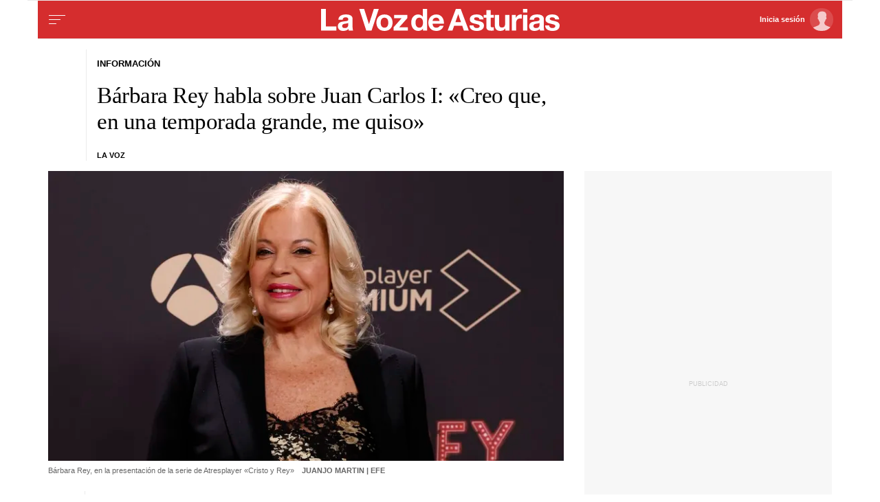

--- FILE ---
content_type: text/html;charset=ISO-8859-1
request_url: https://www.lavozdeasturias.es/noticia/informacion/2023/01/20/barbara-rey-habla-sobre-juan-carlos-i-creo-temporada-grande-me-quiso/00031674212578744867408.htm
body_size: 36803
content:



	<!DOCTYPE html>
<html lang="es">
<head>

<link rel="preconnect" href="https://cflvdg.avoz.es">
<link rel="preconnect" href="https://js.lavdg.com">
<link rel="preconnect" href="https://css.lavdg.com">
<link rel="preconnect" href="https://img.lavdg.com">
<link rel="preconnect" href="https://miperfil.lavozdegalicia.es">
<link rel="preconnect" href="https://www.googletagmanager.com">
<link rel="preconnect" href="https://www.google-analytics.com">
<link rel="preconnect" href="https://securepubads.g.doubleclick.net">
<link rel="preconnect" href="https://sb.scorecardresearch.com">
<link rel="preconnect" href="https://adservice.google.com">
<link rel="preconnect" href="https://static.wemass.com">
<link rel="preconnect" href="https://service.wemass.com">
<link rel="preconnect" href="https://sdk.privacy-center.org">
<!-- Generic Site Meta's -->
<meta charset="iso-8859-1">
<meta http-equiv="Content-Type" content="text/html; charset=iso-8859-1" />
<meta name="viewport" content="width=device-width, initial-scale=1, shrink-to-fit=no">
<meta name="theme-color" content="#ffffff">
<link rel="icon" href="[data-uri]"><!-- ok dist/images/favicon.svg -->
<link rel="mask-icon" href="[data-uri]" color="#999999"><!-- ok dist/images/favicon.svg -->
<link rel="apple-touch-icon" href="[data-uri]"><!-- ok dist/images/apple-touch-icon.svg -->
<link rel="manifest" href="/manifest.json"
		       
<!-- SEO Meta's -->
	
<title>Bárbara Rey habla sobre Juan Carlos I: «Creo que, en una temporada grande, me quiso»</title>
<meta name="robots" content="index,follow,max-image-preview:large">
<meta name="description" content="La «exvedete» confiesa por primera vez abiertamente su relación con el monarca emérito y asegura: «Yo podría cantar la canción esa de Julio Iglesias: ''Lo mejor de tu vida me lo he llevado yo''»">	




<link rel="canonical" href="https://www.lavozdegalicia.es/noticia/sociedad/2023/01/20/barbara-rey-habla-sobre-juan-carlos-i-creo-temporada-grande-me-quiso/00031674212578744867408.htm"  >  
  


	
					
		
	<!-- AD TAGS - GAM -->
	<script async src="https://securepubads.g.doubleclick.net/tag/js/gpt.js" type="didomi/javascript" data-vendor="didomi:google"></script>
	<script>
	window.googletag = window.googletag || {};
	googletag.cmd = googletag.cmd || [];

	var listaRefreshBannerDESKTOP=new Array();
	var listaRefreshBannerMOVIL=new Array();
	const mediaQueryMobile = window.matchMedia('(max-width: 1019px)');
    const mediaQueryDesktop = window.matchMedia('(min-width: 1020px)');

	var gptAdSlots = [];  

		var  SKY_DER,  SKY_IZQ,  VOZ_ROBA_DESKTOP,  MEGA_MOBILE,  INTEXT_MOBILE,  INTEXT_DESKTOP,  VOZ_ROBA_MOBILE,  VOZ_FALDON_DESKTOP,  MEGADESKTOP;
			
	googletag.cmd.push(function() {
		
			SKY_DER = googletag.sizeMapping().
		addSize([1260, 0],[[120,801],[120,601],[450,1001]]).
		addSize([0, 0],[]).
				build();
			SKY_IZQ = googletag.sizeMapping().
		addSize([1260, 0],[[120,800],[120,802],[120,600],[450,1000]]).
		addSize([0, 0],[]).
				build();
			VOZ_ROBA_DESKTOP = googletag.sizeMapping().
		addSize([1020, 0], [[300,600],[300,300],[300,250],[160,600],[250,250],[200,200],[1,1]]).
		addSize([0,0],[]).
				build();
			MEGA_MOBILE = googletag.sizeMapping().
		addSize([1020, 0], []).
		addSize([320, 0], [[320,100],[320,50]]).
		addSize([0, 0], []).
				build();
			INTEXT_MOBILE = googletag.sizeMapping().
		addSize([1020, 0],[]).
		addSize([768, 0],[1,1]).
		addSize([320, 0],[1,1]).
		addSize([0, 0],[]).
				build();
			INTEXT_DESKTOP = googletag.sizeMapping().
		addSize([1020, 0],[1,1]).
		addSize([0, 0],[]).
				build();
			VOZ_ROBA_MOBILE = googletag.sizeMapping().
		addSize([1020, 0], []).
		addSize([320, 0], [[300,600],[300,300],[300, 250],[320, 480],[250,250],[200, 200],[1,1],'fluid']).
		addSize([0, 0],[]).
				build();
			VOZ_FALDON_DESKTOP = googletag.sizeMapping().
		addSize([1020,0],[[984,90],[984,80],[984,50],[980,90],[980,50],[970,90],[728,90]]).
		addSize([0, 0], []).
				build();
			MEGADESKTOP = googletag.sizeMapping().
		addSize([1020, 0], [[1200,250],[980,251],[980,250],[980,90],[984,90],[984,250],[970,250],[728,90]]).
		addSize([768, 0], [[728,90]]).
		addSize([0, 0], []).
				build();
		
	if (mediaQueryMobile.matches) {	
	
																	    		    			
																																																				gptAdSlots["TEXTO_DETALLE_ad_RobapaginasMobile"] = googletag.defineSlot("/125952410/LVDA.Mobile/informacion/detalle", [[300,250],[300,300],[300,600],'fluid'], "TEXTO_DETALLE_ad_RobapaginasMobile").defineSizeMapping(VOZ_ROBA_MOBILE).addService(googletag.pubads()).setTargeting("pos", "robapaginas");
																						    		    			
																																																				gptAdSlots["TEXTO_DETALLE_ad_Roba2Mobile"] = googletag.defineSlot("/125952410/LVDA.Mobile/informacion/detalle", [[300,250],[300,300],[300,600],'fluid'], "TEXTO_DETALLE_ad_Roba2Mobile").defineSizeMapping(VOZ_ROBA_MOBILE).addService(googletag.pubads()).setTargeting("pos", "Roba2");
																						    		    			
																																																				gptAdSlots["TEXTO_DETALLE_ad_Roba3Mobile"] = googletag.defineSlot("/125952410/LVDA.Mobile/informacion/detalle", [[300,250],[300,300],[300,600],'fluid'], "TEXTO_DETALLE_ad_Roba3Mobile").defineSizeMapping(VOZ_ROBA_MOBILE).addService(googletag.pubads()).setTargeting("pos", "Roba3");
																						    		    			
																																																				gptAdSlots["TEXTO_DETALLE_ad_Roba4Mobile"] = googletag.defineSlot("/125952410/LVDA.Mobile/informacion/detalle", [[300,250],[300,300],[300,600],'fluid'], "TEXTO_DETALLE_ad_Roba4Mobile").defineSizeMapping(VOZ_ROBA_MOBILE).addService(googletag.pubads()).setTargeting("pos", "roba4");
																						    		    			
																																																				gptAdSlots["TEXTO_DETALLE_ad_Roba5Mobile"] = googletag.defineSlot("/125952410/LVDA.Mobile/informacion/detalle", [[300,250],[300,300],[300,600],'fluid'], "TEXTO_DETALLE_ad_Roba5Mobile").defineSizeMapping(VOZ_ROBA_MOBILE).addService(googletag.pubads()).setTargeting("pos", "Roba5");
																						    		    			
																																																				gptAdSlots["TEXTO_DETALLE_ad_Roba6Mobile"] = googletag.defineSlot("/125952410/LVDA.Mobile/informacion/detalle", [[300,250],[300,300],[300,600],'fluid'], "TEXTO_DETALLE_ad_Roba6Mobile").defineSizeMapping(VOZ_ROBA_MOBILE).addService(googletag.pubads()).setTargeting("pos", "Roba6");
																																																															    		    			
																																																				gptAdSlots["PUB_CABECERO_ad_MegabannerMobile"] = googletag.defineSlot("/125952410/LVDA.Mobile/informacion/detalle", [[320,100],[320,50],'fluid'], "PUB_CABECERO_ad_MegabannerMobile").defineSizeMapping(MEGA_MOBILE).addService(googletag.pubads()).setTargeting("pos", "megabanner");
																											    		    			
																																																				gptAdSlots["PUB_CABECERO_ad_IntextMobile"] = googletag.defineSlot("/125952410/LVDA.Mobile/informacion/detalle", [[1,1]], "PUB_CABECERO_ad_IntextMobile").defineSizeMapping(INTEXT_MOBILE).addService(googletag.pubads()).setTargeting("pos", "intext");
																						    		    			
																																																				gptAdSlots["PUB_CABECERO_ad_InsterstitialMobile"] = googletag.defineSlot("/125952410/LVDA.Mobile/informacion/detalle", [[1,1]], "PUB_CABECERO_ad_InsterstitialMobile").defineSizeMapping(INTEXT_MOBILE).addService(googletag.pubads()).setTargeting("pos", "interstitial");
																											    		    			
																																																				gptAdSlots["PUB_CABECERO_ad_InimageMobile"] = googletag.defineSlot("/125952410/LVDA.Mobile/informacion/detalle", [[1,1]], "PUB_CABECERO_ad_InimageMobile").defineSizeMapping(INTEXT_MOBILE).addService(googletag.pubads()).setTargeting("pos", "inimage");
																																					
	}
	
	if (mediaQueryDesktop.matches) {	
	
																																																		    		    			
																																																				gptAdSlots["DETALLE_ad_RobapaginasDesktop"] = googletag.defineSlot("/125952410/LVDA.Desktop/informacion/detalle", [[300,250],[300,300],[300,600],'fluid'], "DETALLE_ad_RobapaginasDesktop").defineSizeMapping(VOZ_ROBA_DESKTOP).addService(googletag.pubads()).setTargeting("pos", "robapaginas");
																						    		    			
																																																				gptAdSlots["DETALLE_ad_Roba2Desktop"] = googletag.defineSlot("/125952410/LVDA.Desktop/informacion/detalle", [[300,250],[300,300],[300,600],'fluid'], "DETALLE_ad_Roba2Desktop").defineSizeMapping(VOZ_ROBA_DESKTOP).addService(googletag.pubads()).setTargeting("pos", "Roba2");
																						    		    			
																																																				gptAdSlots["DETALLE_ad_Roba3Desktop"] = googletag.defineSlot("/125952410/LVDA.Desktop/informacion/detalle", [[300,250],[300,300],[300,600],'fluid'], "DETALLE_ad_Roba3Desktop").defineSizeMapping(VOZ_ROBA_DESKTOP).addService(googletag.pubads()).setTargeting("pos", "Roba3");
																						    		    			
																																																				gptAdSlots["DETALLE_ad_Roba4Desktop"] = googletag.defineSlot("/125952410/LVDA.Desktop/informacion/detalle", [[300,250],[300,300],[300,600],'fluid'], "DETALLE_ad_Roba4Desktop").defineSizeMapping(VOZ_ROBA_DESKTOP).addService(googletag.pubads()).setTargeting("pos", "roba4");
																						    		    			
																																																				gptAdSlots["DETALLE_ad_Roba5Desktop"] = googletag.defineSlot("/125952410/LVDA.Desktop/informacion/detalle", [[300,250],[300,300],[300,600],'fluid'], "DETALLE_ad_Roba5Desktop").defineSizeMapping(VOZ_ROBA_DESKTOP).addService(googletag.pubads()).setTargeting("pos", "Roba5");
																						    		    			
																																																				gptAdSlots["DETALLE_ad_Roba6Desktop"] = googletag.defineSlot("/125952410/LVDA.Desktop/informacion/detalle", [[300,250],[300,300],[300,600],'fluid'], "DETALLE_ad_Roba6Desktop").defineSizeMapping(VOZ_ROBA_DESKTOP).addService(googletag.pubads()).setTargeting("pos", "Roba6");
																									    		    			
																																																				gptAdSlots["PUB_CABECERO_ad_MegabannerDesktop"] = googletag.defineSlot("/125952410/LVDA.Desktop/informacion/detalle", [[1200,250],[984,250],[980,251],[980,250],[984,90],[980,90],[970,250],[728,90],[468,90],'fluid'], "PUB_CABECERO_ad_MegabannerDesktop").defineSizeMapping(MEGADESKTOP).addService(googletag.pubads()).setTargeting("pos", "megabanner");
																											    		    			
																																																				gptAdSlots["PUB_CABECERO_ad_IntextDesktop"] = googletag.defineSlot("/125952410/LVDA.Desktop/informacion/detalle", [[1,1]], "PUB_CABECERO_ad_IntextDesktop").defineSizeMapping(INTEXT_DESKTOP).addService(googletag.pubads()).setTargeting("pos", "intext");
																																    		    			
																																																				gptAdSlots["PUB_CABECERO_ad_InimageDesktop"] = googletag.defineSlot("/125952410/LVDA.Desktop/informacion/detalle", [[1,1]], "PUB_CABECERO_ad_InimageDesktop").defineSizeMapping(INTEXT_DESKTOP).addService(googletag.pubads()).setTargeting("pos", "inimage");
																														    		    			
																																																				gptAdSlots["skyscraper_izq-id"] = googletag.defineSlot("/125952410/LVDA.Desktop/informacion/detalle", [[120,600], [120, 800]], "skyscraper_izq-id").defineSizeMapping(SKY_IZQ).addService(googletag.pubads()).setTargeting("pos", "skyscraper_izq");
																						    		    			
																																																				gptAdSlots["skyscraper_der-id"] = googletag.defineSlot("/125952410/LVDA.Desktop/informacion/detalle", [[120,801], [120, 800], [120, 600]], "skyscraper_der-id").defineSizeMapping(SKY_DER).addService(googletag.pubads()).setTargeting("pos", "skyscraper_der");
																						    		    			
																																																				gptAdSlots["ad-FaldonSuperiorDesktop"] = googletag.defineSlot("/125952410/LVDA.Desktop/informacion/detalle", [[980, 90], [984, 90],[984,50], [984, 80],[728,90],[728,50],'fluid'], "ad-FaldonSuperiorDesktop").defineSizeMapping(VOZ_FALDON_DESKTOP).addService(googletag.pubads()).setTargeting("pos", "faldonSuperior");
																			
	}

				googletag.pubads().setTargeting("tipo","detalle");
		googletag.pubads().setTargeting("subtipo","noticia");						
		// REMOVE ON DIST: FOR DEV PURPOSES ONLY
		googletag.pubads().addEventListener('slotRequested', function(event) {
			updateSlotStatus(event.slot.getSlotElementId(), 'fetched');
		});

		googletag.pubads().addEventListener('slotOnload', function(event) {
			updateSlotStatus(event.slot.getSlotElementId(), 'rendered');
		});

		// END REMOVE ON DIST
		
					googletag.pubads().enableSingleRequest();
			googletag.pubads().enableAsyncRendering();
			googletag.pubads().disableInitialLoad()
				googletag.enableServices();

				
																																																																																																																																																																																																																																																																																																																																																																																																																																																																																																												
																																																																																																																																															listaRefreshBannerMOVIL=[gptAdSlots['PUB_CABECERO_ad_IntextMobile'],gptAdSlots['PUB_CABECERO_ad_MegabannerMobile']];
			listaRefreshBannerDESKTOP=[gptAdSlots['PUB_CABECERO_ad_IntextDesktop'],gptAdSlots['PUB_CABECERO_ad_MegabannerDesktop'],gptAdSlots['ad-FaldonSuperiorDesktop'],gptAdSlots['skyscraper_der-id'],gptAdSlots['skyscraper_izq-id']];
				});

	// REMOVE ON DIST: FOR DEV PURPOSES ONLY	
	function updateSlotStatus(slotId, state) {
		console.log('SLOT: ' + slotId + ' - STATUS: ' + state);
	}

	</script>	


				

<script async type="text/javascript" src="https://service.wemass.com/dmp/68c26b8f637e71a514d87e22f4e512ca.js"></script>
    <script async type="text/javascript" >
	window.didomiOnReady = window.didomiOnReady || [];
	window.didomiOnReady.push(function(){
	    window.__wmass = window.__wmass || {};
	    window.__wmass.bff = window.__wmass.bff || [];
	    window.__wmass.getSegments = window.__wmass.getSegments || function(){
	        let pSegs=[];
	        try  {
	            pSegs = JSON.parse(window.localStorage._papns || '[]').slice(0, 250).map(String);
	        } catch (e) {
	            pSegs = []
	        }
	        return {permutive:pSegs};
	    };
	});
	</script>	
	
		<script async type="text/javascript">
    window.didomiOnReady = window.didomiOnReady || [];
    window.didomiOnReady.push(function(){
        __wmass.bff.push(function () {        
            __wmass.dmp.addon('web',{
                page: {
                    type: "noticia",
                    content: {
                        categories: ["Información"]
                    },
                    article: {
                                                    id: "00031674212578744867408",
                            title: "Bárbara Rey habla sobre Juan Carlos I: «Creo que, en una temporada grande, me quiso»",
                            description: "La «exvedete» confiesa por primera vez abiertamente su relación con el monarca emérito y asegura: «Yo podría cantar la canción esa de Julio Iglesias: ''Lo mejor de tu vida me lo he llevado yo''»",
                            authors:[  "N.D." 	            			],
                            modifiedAt: "2023-01-20T17:52:01.914Z",
                            publishedAt: "2023-01-20T12:04:00.000Z",
                                                topics: ["Juan Carlos I,Familia Real,Vanity Fair,"],
                        premium: false,
                        paragraphCount: null,
                        section: "Información"
                    },
                    user: {
                        type: "",
                        age: null,
                        gender: ""
                    }
                }
            });
        });
    });
    
    m_seccion='Información';
    m_placement_D_Mega=21530747;
    m_placement_M_Mega=21530742;
    m_placement_D_Roba=21530748;
    m_placement_M_Roba=21530743;
    m_placement_M_Pre=21500527;
	m_placement_D_Pre=21500525;
	m_placement_M_Post=21500528;
	m_placement_D_Post=21500526;
        	intext=true;
    	intext_pos=2;
    </script>		
<script type="didomi/javascript" data-purposes="select_personalized_ads,create_ads_profile,measure_ad_performance,select_basic_ads,cookies" async charset="utf-8" src="https://js.lavdg.com/assets/themes/lvda/js/prebidlvda.min.grv-a73dc61b876600afb6c86cffb290564c.js"></script>


	
<!-- cookiewall -->
	
<script type="text/javascript">
    let didomiListo = false;
    let ssocompleteListo = false;
    
    function tryCheckTheOven() {
      if (didomiListo && ssocompleteListo) {
        checkTheOven('ambos_eventos_listos');
      }
    }
       
    //var isRegistered = document.cookie.indexOf('_ssous');
    var isRegistered = function(){ 
        if ($.cookie("ssoUsuario")){ return true} else{ return false}
    }
    
    function sendEventAndGo(boton){
    	$.cookie('cookiewall',new Date().getTime(), { expires: 1, path: '/' })
    	SSOFunc.analiticaBoton(boton,{event:"promoClick",ecommerce:{promoClick:{promotions:[{id:"00031674212578744867408",position:"promociones",creative:"boton",name:"cookiewall"}]}}});
    	window.location.href=document.getElementById("suscribir").dataset.url;
    }

    function masTarde(boton){
        console.log("mastarade")
        $.cookie('cookiewall',new Date().getTime(), { expires: 1, path: '/' })
		$("html").removeClass("cookiewall_active")
    }

    function iniciarSession(boton){
    	$.cookie('cookiewall',new Date().getTime(), { expires: 1, path: '/' })
    	window.location.href=document.getElementById("iniciarSession").dataset.url;
    }
    
	function getNumberRejected(json){
		var obj=Object.values(json)
		var rejected=0;
		for(i=0; i< obj.length; i++){
			if(!obj[i].enabled){
				rejected=rejected+1;
			}
		}
		console.log("rechazados: " + rejected);
		return rejected;
	}
    //testPos: 	
    function checkTheOven(when){
        var LIMIT_TIME=86400;

        console.log((new Date().getTime() - $.cookie('cookiewall'))/1000)
        if (isRegistered() && ((new Date().getTime() - $.cookie('cookiewall'))/1000) < LIMIT_TIME) {
			console.log("cookie válida");
			return false;
        }
        var _vendors=getNumberRejected(Didomi.getCurrentUserStatus().vendors);
        var _purposes=getNumberRejected(Didomi.getCurrentUserStatus().purposes);
        if (_vendors + _purposes > 40){
            console.log("[CW] User is NOT a registered (" + isRegistered() + ") and doesn't consent all purposes (deny " + _purposes.length + ") and/or vendors (deny " + _vendors.length + "). Good place to show the cookie wall");
            var where=document.getElementsByTagName('body')[0];     
		
               var divcookie='<div id="cookiewall"  class="Pro"><div id="cookiewall_main"><div class="row"><div id="cookiewall_maintxt" class="col"><h4>Acepta para leer gratis y sin límites</h4><p>Si aceptas nuestra política de cookies nos ayudas a ofrecerte contenido y publicidad adaptado a tus preferencias.</p><p>Nuestro propósito es seguir ofreciéndote acceso gratuito y sin restricciones a nuestros contenidos y anuncios, por lo que tu consentimiento es importante para nosotros. Empleamos cookies y tecnologías similares para guardar, acceder y tratar datos personales relacionados con tus visitas, interacciones en el sitio web y los dispositivos utilizados, de acuerdo con nuestra Política de Cookies.</p><p>Tienes la opción de aceptar todas las cookies, algunas de ellas, rechazarlas o ajustar tus preferencias en cualquier momento. Además, puedes revocar tu consentimiento siempre que lo desees haciendo clic en el botón "Configuración de cookies", disponible en el pie de página de todas las páginas de nuestro sitio web, para volver a configurar tus preferencias.</p></div></div><div class="row cookie_options f-dir-row"><div id="cookiewall_subscribe_txt" class="col sz-33 contenedorSSO"><a href="javascript:sendEventAndGo($(this))" id="suscribir" data-url="https://miperfil.lavozdeasturias.es/alta.jsp?url=' + document.location.href + 's&name=cookiewall&dlid=00031674212578744867408" class="btn btn_subscribe promo-click botonSSO" data-analytics="registrate_cookiewall">Regístrate</a></div><div id="cookiewall_subscribe_txt" class="col sz-33 contenedorSSO"><a href="javascript:masTarde($(this))" id="mastarde" data-url="' + document.URL + '?name=cookiewall&amp;dlid=00031674212578744867408" class="btn btn_subscribe promo-click botonSSO" data-analytics="mastarde_cookiewall">Más tarde</a></div><div id="cookiewall_accept_txt" class="col sz-33 contenedorSSO"><a id="mastarde" href="javascript:aceptAll();" class="btn btn_agree botonSSO" previewlistener="true" data-analytics="aceptar_cookiewall">Acepta publicidad</a></div></div><div class="row"><div id="cookiewall_login_txt" class="col sz-100"><b>Ya soy registrado: <a id="iniciarSession" href="javascript:iniciarSession($(this))" data-url="https://miperfil.lavozdeasturias.es/login.jsp?url=' + document.location.href + '#cookiewall">Iniciar Sesión</a></b></div></div></div></div>';
            
            where.insertAdjacentHTML( 'beforeend', divcookie );
            document.getElementsByTagName("html")[0].classList.toggle("cookiewall_active");
            window.scroll({
          	  top: 0,
          	  left: 0,
          	  behavior: "smooth",
          	});
          	
        }else{
        	if(document.getElementById( 'cookiewall' )) document.getElementById( 'cookiewall' ).style.display = 'none';
        	console.log("[CW] Subscriber (" + isRegistered() + ") or consent all purposes (deny " + _purposes.length + ") and/or vendors (deny " + _vendors.length + "). Not show cookiewall");        	
        	document.getElementsByTagName("html")[0].classList.remove("cookiewall_active")
        }
    }
    
    window.didomiEventListeners = window.didomiEventListeners || [];
    window.didomiEventListeners.push({
        event: 'consent.changed',
        listener: function (context) {
            // The user consent status has changed
            didomiListo = true;
        	tryCheckTheOven();
            //checkTheOven('consent_changed');
        }
    });
    window.didomiOnReady = window.didomiOnReady || [];
    window.didomiOnReady.push(function () {        
        if (Didomi.isConsentRequired() && !Didomi.isUserStatusPartial())
        	didomiListo = true;
    		tryCheckTheOven();
            //checkTheOven('didomi_ready');
    });

    function _onready() {
        if (typeof window.jQuery!=="undefined" && (document.readyState=='complete' || (document.body && (document.readyState=='loaded' || document.readyState=='interactive')))) {
            clearInterval(timerOnReady);
            $(document).on(SSOConfig.evento.complete,function(evento,usuario){
            	ssocompleteListo = true;
                tryCheckTheOven();
            });
        }
    }    
            
	var timerOnReady=setInterval(_onready,100);

	function aceptAll(){
		Didomi.setUserStatusForAll({
		purposesConsentStatus: true,
		purposesLIStatus: true,
		vendorsConsentStatus: true,
		vendorsLIStatus: true,
		action: "click",
		});
	}
</script>

<script>dataLayer = [{ 
	'idContenido': '00031674212578744867408', 
	'titulo':'Bárbara Rey habla sobre Juan Carlos I: «Creo que, en una temporada grande, me quiso»', 
	'tituloCanonical': 'Bárbara Rey habla sobre Juan Carlos I: «Creo que, en una temporada grande, me quiso»', 
	'urlCanonical': '/noticia/informacion/2023/01/20/00031674212578744867408.htm', 
	'pathLevel1': 'informacion', 
	'pathLevel2': 'Unknown', 
	'localidad': 'Unknown',  
	'formato': 'noticia',  
	'superficie': 'web',  
	'formatoContenido': 'noticia-Web', 
	'longitudTexto': 'muy largo',  
	'numPalabras': '848',  
	'numParrafos': '7',  
	'fechaPublicacion': '20230120', 
	'horaPublicacion': '13:04', 
	'fechaActualizacion': '20230120', 
	'horaActualizacion': '18:52', 
	'seccionDelegacion': 'Sabón', 
	'autor': 'Beatriz Pallas', 
	'idAutor': 'id203A', 
	'tags': 'Juan Carlos I,Familia Real,Vanity Fair', 
	'seccionPublicacion': 'Información', 
	'seccionAgrupacion': 'Unknown', 
	'seccionAtribucion': 'Sabón,Información', 
	'atribucion': 'Unknown', 
	'origenPublicacion': 'web', 
	'statusPaywall': 'Unknown' 
}];</script>


<script>(function(w,d,s,l,i){w[l]=w[l]||[];w[l].push({'gtm.start':
new Date().getTime(),event:'gtm.js'});var f=d.getElementsByTagName(s)[0],
j=d.createElement(s),dl=l!='dataLayer'?'&l='+l:'';j.async=true;j.src=
'https://www.googletagmanager.com/gtm.js?id='+i+dl;f.parentNode.insertBefore(j,f);
})(window,document,'script','dataLayer','GTM-MLKVL7');</script>
<!-- End Google Tag Manager -->



<style>
.d-none,.no-visible{display:none}.v-hidden,.hidden{visibility:hidden}*,*::before,*::after{box-sizing:border-box}html{font-size:100%;font-variant-ligatures:none;text-rendering:optimizeLegibility;font-feature-settings:"kern";font:17px "Neue-Helvetica","Helvetica",Arial,sans-serif;line-height:1.5;font-weight:300;-webkit-text-size-adjust:100%;-webkit-tap-highlight-color:transparent;width:100%;height:100%}input[type=text],input[type=button]{-webkit-appearance:none;-webkit-border-radius:0}body{margin:0;font-size:1rem;background-color:white;font-family:"Neue-Helvetica","Helvetica",Arial,sans-serif}article,aside,figcaption,figure,footer,header,hgroup,main,nav,section,picture,img{display:block;margin:0;padding:0}button{margin:0;font-size:1rem;cursor:pointer}[tabindex="-1"]:focus:not(:focus-visible){outline:0 !important}h1,h2,h3,h4,h5,h6{font:lighter 17px Georgia,"Times New Roman",Times,sans-serif;margin:0}img{width:100%}strong{font-weight:600}h1{font-size:1.4rem;letter-spacing:-.03rem}h2,h3,h4,h5,h6{font-size:1.1rem}a{text-decoration:none;color:#000}a:hover{text-decoration:underline}[class^="ratio"],[class*=" ratio"]{position:relative;width:100%}.ratio2-1{padding-bottom:calc(100% * 1 / 2)}.ratio16-9{padding-bottom:calc(100% * 9 / 16)}.ratio1-1{padding-bottom:100%}.ratio16-9 .jwplayer{position:absolute;width:100% !important;height:100% !important}.media img,.media iframe{position:absolute;width:100%;height:100%}.media iframe{z-index:2}.figure-caption{font-size:.65rem;color:#666;line-height:1.3;display:inline-block;padding:7.5px 0}iframe{max-width:100%}form{width:100%}label{padding:7.5px;font-family:"Neue-Helvetica","Helvetica",Arial,sans-serif}input[type="text"],textarea,select{border:1px solid #ccc;border-radius:4px;color:#000;padding:7.5px;font-family:"Neue-Helvetica","Helvetica",Arial,sans-serif}dd{margin-left:0px}em{font-style:italic}.airship-html-prompt-shadow{position:absolute;z-index:1001}.container{display:block;margin:0 auto;padding:0;background-color:white;width:100%;position:relative;max-width:1178px}.row{display:flex;width:100%;flex-wrap:wrap}.row:not(.f-dir-row){flex-direction:column}.col{margin:0;padding:0 15px;max-width:100%}.sz-0,.sz-10,.sz-20,.sz-30,.sz-40,.sz-50,.sz-60,.sz-70,.sz-80,.sz-90,.sz-100,.sz-33,.sz-67,.sz-25,.sz-75{flex-grow:0}.sz-0{width:0%}.sz-10{width:10%}.sz-20{width:20%}.sz-30{width:30%}.sz-40{width:40%}.sz-50{width:50%}.sz-60{width:60%}.sz-70{width:70%}.sz-80{width:80%}.sz-90{width:90%}.sz-100{width:100%}.sz-33{width:calc(100% / 3)}.sz-67{width:calc(100% / 3 * 2)}.sz-25{width:25%}.sz-75{width:75%}.sz-auto{flex-grow:1}.sz-v-100{height:100%}.filter_invert{filter:invert(1)}.p-rel{position:relative}.fl-r{display:block;float:right}.fl-l{display:block;float:left}.spacer{display:block;width:100%;clear:both;border-top:1px solid #ebebeb;border-bottom:none;border-left:none;border-right:none}.sp-dbl{border-top:3px double #ebebeb}.brd{border:1px solid #ebebeb}.no-brd,.no-brd:focus,.no-brd:hover,.no-brd:active{border:none !important}.circle{border-radius:50%;overflow:hidden;background-color:#f7f7f7}.brd-c-gray-light{border-color:#ccc !important}.brd-t{border-top:1px solid #ebebeb}.brd-b{border-bottom:1px solid #ebebeb}.brd-l{border-left:1px solid #ebebeb}.brd-r{border-right:1px solid #ebebeb}.no-pd{padding:0}.padding{padding:7.5px}.padding-2{padding:15px}.pd-t{padding-top:7.5px}.pd-b{padding-bottom:7.5px}.pd-l{padding-left:7.5px}.pd-r{padding-right:7.5px}.pd-v{padding-top:7.5px;padding-bottom:7.5px}.pd-h{padding-left:7.5px;padding-right:7.5px}.pd-t-2{padding-top:15px}.pd-b-2{padding-bottom:15px}.pd-l-2{padding-left:15px}.pd-r-2{padding-right:15px}.pd-v-2{padding-top:15px;padding-bottom:15px}.pd-h-2{padding-left:15px;padding-right:15px}.no-mg{margin:0}.margin{margin:7.5px}.margin-2{margin:15px}.mg-t{margin-top:7.5px}.mg-b{margin-bottom:7.5px}.mg-l{margin-left:7.5px}.mg-r{margin-right:7.5px}.mg-v{margin-top:7.5px;margin-bottom:7.5px}.mg-h{margin-left:7.5px;margin-right:7.5px}.mg-t-2{margin-top:15px}.mg-b-2{margin-bottom:15px}.mg-l-2{margin-left:15px}.mg-r-2{margin-right:15px}.mg-v-2{margin-top:15px;margin-bottom:15px}.mg-h-2{margin-left:15px;margin-right:15px}.flex{display:flex;flex:1 1 auto;flex-direction:column;flex-wrap:wrap}.d-flex{display:flex}.f-align-base{align-items:baseline}.f-align-center{align-items:center}.f-align-end{align-items:end}.f-align-stretch{align-items:stretch}.f-align-c-end{justify-content:flex-end}.f-align-c-center{justify-content:center}.f-justify-between{justify-content:space-between}.f-justify-center{justify-content:center}.f-justify-end{justify-content:flex-end}.f-dir-row{flex-direction:row}.f-ord-first{order:-1}.f-ord-same{order:0}.f-ord-1{order:1}.f-ord-2{order:2}.f-ord-3{order:3}.f-ord-4{order:4}.f-ord-5{order:5}.f-nowrp{flex-wrap:nowrap}.f-grow{flex-grow:1 !important}.nowrp{white-space:nowrap}.upper{text-transform:uppercase}.linethrough{position:relative}.linethrough:before{content:'';width:100%;height:2px;background:black;position:absolute;top:50%;left:0}.t-sserif{font-family:"Neue-Helvetica","Helvetica",Arial,sans-serif}.t-bld{font-weight:600}.t-bld-min{font-weight:400}.t-align-ctr{text-align:center}.t-align-lft{text-align:left}.t-align-rgt{text-align:right}.t-lh-1{line-height:1.2}.t-lh-2{line-height:2}.sz-t-xxs{font-size:.65rem}.sz-t-xs{font-size:.75rem}.sz-t-s{font-size:.85rem}.sz-t-md{font-size:1rem}.sz-t-lg{font-size:1.3rem}.sz-t-xl{font-size:1.5rem}.sz-t-xxl{font-size:1.95rem}.c-gray-med{color:#666}.c-gray-light{color:#999}.c-gray-min{color:#f7f7f7}.c-white{color:#fff}.c-paid{color:#B69C56}.c-primary{color:#326891}.bg-white-alpha{background-color:rgba(255,255,255,0.2)}.bg-gray-med{background-color:#666}.bg-gray-light{background-color:#999}.bg-gray-min{background-color:#ebebeb}.bg-gray-faint{background-color:#fcfcfc}.bg-blk{background-color:#000 !important}[class^="sz-sq"],[class*=" sz-sq"]{text-align:center;flex-grow:0;overflow:hidden}.sz-sq-xxs{width:1.95rem;height:1.95rem}.sz-sq-xs{width:2.25rem;height:2.25rem}.sz-sq-s{width:2.55rem;height:2.55rem}.sz-sq-md{width:3rem;height:3rem}.sz-sq-lg{width:3.9rem;height:3.9rem}.sz-sq-xl{width:4.5rem;height:4.5rem}.sz-sq-xxl{width:5.85rem;height:5.85rem}.header_sticky{border-bottom:1px solid #ebebeb;background-color:#D52D2E;position:sticky;top:-1px;left:0;z-index:1000;}.logo{width:100%;background-image:url("data:image/svg+xml,%3Csvg width='119px' height='11px' viewBox='0 0 119 11' version='1.1' xmlns='http://www.w3.org/2000/svg' xmlns:xlink='http://www.w3.org/1999/xlink'%3E%3Ctitle%3ELVDA%3C/title%3E%3Cg id='lvda' stroke='none' stroke-width='1' fill='none' fill-rule='evenodd'%3E%3Cg id='lvda_logotipo' transform='translate(-264.000000, -469.000000)' fill='%23FFFFFF' fill-rule='nonzero'%3E%3Cpath d='M271.621272,479.803301 L271.621272,477.806052 L266.369386,477.806052 L266.369386,469 L264,469 L264,479.803301 L271.621272,479.803301 Z M275.047071,480 C275.530003,480 276.002874,479.92939 276.465684,479.788171 C276.928494,479.646951 277.330938,479.399817 277.673015,479.046768 C277.683076,479.1779 277.700683,479.306511 277.725835,479.4326 C277.750988,479.558689 277.783687,479.682256 277.823931,479.803301 L277.823931,479.803301 L279.997125,479.803301 C279.896514,479.641907 279.826087,479.399817 279.785842,479.077029 C279.745598,478.754241 279.725476,478.416323 279.725476,478.063274 L279.725476,478.063274 L279.725476,473.993122 C279.725476,473.519028 279.619835,473.138239 279.408552,472.850757 C279.197269,472.563274 278.92562,472.338835 278.593604,472.177442 C278.261588,472.016048 277.894358,471.907611 277.491915,471.852132 C277.089472,471.796653 276.692059,471.768913 276.299676,471.768913 C275.86705,471.768913 275.436938,471.811784 275.009342,471.897524 C274.581746,471.983265 274.19691,472.127006 273.854833,472.328748 C273.512756,472.530491 273.231046,472.797799 273.009702,473.130674 C272.788358,473.463549 272.662594,473.882164 272.632411,474.38652 L272.632411,474.38652 L274.775422,474.38652 C274.815666,473.962861 274.956522,473.660248 275.197988,473.47868 C275.439454,473.297111 275.77147,473.206327 276.194035,473.206327 C276.385196,473.206327 276.56378,473.218936 276.729788,473.244154 C276.895796,473.269372 277.041681,473.319807 277.167445,473.395461 C277.293209,473.471114 277.393819,473.577029 277.469278,473.713205 C277.544736,473.849381 277.582465,474.033471 277.582465,474.265475 C277.592526,474.487391 277.527129,474.65635 277.386274,474.772352 C277.245418,474.888354 277.054258,474.976616 276.812792,475.037139 C276.571326,475.097662 276.294646,475.143054 275.982752,475.173315 C275.670859,475.203576 275.353934,475.243925 275.03198,475.29436 C274.710025,475.344796 274.390586,475.412884 274.073661,475.498624 C273.756737,475.584365 273.475027,475.712976 273.22853,475.884457 C272.982034,476.055938 272.780812,476.28542 272.624865,476.572902 C272.468918,476.860385 272.390945,477.226043 272.390945,477.669876 C272.390945,478.073361 272.458857,478.421366 272.594682,478.713893 C272.730507,479.006419 272.919152,479.24851 273.160618,479.440165 C273.402084,479.63182 273.683794,479.77304 274.005749,479.863824 C274.327704,479.954608 274.674811,480 275.047071,480 Z M275.846928,478.577717 C275.675889,478.577717 275.509881,478.562586 275.348904,478.532325 C275.187927,478.502063 275.047071,478.449106 274.926338,478.373453 C274.805605,478.297799 274.710025,478.194406 274.639597,478.063274 C274.56917,477.932141 274.533956,477.770747 274.533956,477.579092 C274.533956,477.37735 274.56917,477.210912 274.639597,477.07978 C274.710025,476.948647 274.80309,476.840211 274.918793,476.75447 C275.034495,476.66873 275.17032,476.600642 275.326266,476.550206 C275.482213,476.499771 275.640675,476.459422 275.801653,476.429161 C275.972691,476.3989 276.14373,476.373682 276.314768,476.353508 C276.485807,476.333333 276.649299,476.308116 276.805246,476.277854 C276.961193,476.247593 277.107079,476.209766 277.242903,476.164374 C277.378728,476.118982 277.491915,476.055938 277.582465,475.975241 L277.582465,475.975241 L277.582465,476.777166 C277.582465,476.898212 277.569888,477.059606 277.544736,477.261348 C277.519583,477.46309 277.451671,477.662311 277.340999,477.85901 C277.230327,478.055708 277.059288,478.224668 276.827883,478.365887 C276.596478,478.507107 276.269493,478.577717 275.846928,478.577717 Z M289.208213,479.803301 L292.784929,469 L290.340085,469 L287.910333,476.595598 L287.88015,476.595598 L285.480581,469 L283.050829,469 L286.536995,479.803301 L289.208213,479.803301 Z M295.630926,480 C296.244652,480 296.800527,479.904172 297.298551,479.712517 C297.796575,479.520862 298.221656,479.245988 298.573794,478.887895 C298.925932,478.529803 299.197581,478.098579 299.388741,477.594223 C299.579902,477.089867 299.675482,476.524989 299.675482,475.899587 C299.675482,475.274186 299.579902,474.706786 299.388741,474.197387 C299.197581,473.687987 298.925932,473.254241 298.573794,472.896149 C298.221656,472.538056 297.796575,472.26066 297.298551,472.063961 C296.800527,471.867263 296.244652,471.768913 295.630926,471.768913 C295.0172,471.768913 294.46384,471.867263 293.970847,472.063961 C293.477854,472.26066 293.055288,472.538056 292.70315,472.896149 C292.351012,473.254241 292.079363,473.687987 291.888203,474.197387 C291.697042,474.706786 291.601462,475.274186 291.601462,475.899587 C291.601462,476.524989 291.697042,477.089867 291.888203,477.594223 C292.079363,478.098579 292.351012,478.529803 292.70315,478.887895 C293.055288,479.245988 293.477854,479.520862 293.970847,479.712517 C294.46384,479.904172 295.0172,480 295.630926,480 Z M295.630926,478.396149 C295.268727,478.396149 294.966895,478.325539 294.725429,478.184319 C294.483962,478.043099 294.290287,477.853966 294.144401,477.616919 C293.998515,477.379872 293.895389,477.112563 293.835022,476.814993 C293.774656,476.517423 293.744473,476.212288 293.744473,475.899587 C293.744473,475.586887 293.774656,475.27923 293.835022,474.976616 C293.895389,474.674003 293.998515,474.406694 294.144401,474.174691 C294.290287,473.942687 294.483962,473.753553 294.725429,473.60729 C294.966895,473.461027 295.268727,473.387895 295.630926,473.387895 C295.993125,473.387895 296.297473,473.461027 296.54397,473.60729 C296.790466,473.753553 296.986657,473.942687 297.132543,474.174691 C297.278429,474.406694 297.381555,474.674003 297.441921,474.976616 C297.502288,475.27923 297.532471,475.586887 297.532471,475.899587 C297.532471,476.212288 297.502288,476.517423 297.441921,476.814993 C297.381555,477.112563 297.278429,477.379872 297.132543,477.616919 C296.986657,477.853966 296.790466,478.043099 296.54397,478.184319 C296.297473,478.325539 295.993125,478.396149 295.630926,478.396149 Z M307.330291,479.803301 L307.330291,478.184319 L302.983902,478.184319 L307.04355,473.599725 L307.04355,471.980743 L300.463601,471.980743 L300.463601,473.599725 L304.221416,473.599725 L300.161768,478.184319 L300.161768,479.803301 L307.330291,479.803301 Z M312.470435,480 C312.983551,480 313.443845,479.906694 313.851319,479.720083 C314.258793,479.533471 314.588294,479.228336 314.839821,478.804677 L314.870004,478.804677 L314.870004,479.803301 L316.907374,479.803301 L316.907374,469 L314.764363,469 L314.764363,472.933975 L314.734179,472.933975 C314.492713,472.550665 314.163213,472.26066 313.745678,472.063961 C313.328143,471.867263 312.88797,471.768913 312.42516,471.768913 C311.851679,471.768913 311.348624,471.882393 310.915998,472.109354 C310.483371,472.336314 310.123687,472.636405 309.836946,473.009629 C309.550205,473.382852 309.333892,473.814076 309.188006,474.303301 C309.042121,474.792526 308.969178,475.299404 308.969178,475.823934 C308.969178,476.368638 309.042121,476.893168 309.188006,477.397524 C309.333892,477.90188 309.550205,478.348235 309.836946,478.736589 C310.123687,479.124943 310.488402,479.4326 310.931089,479.65956 C311.373777,479.88652 311.886892,480 312.470435,480 Z M312.998642,478.396149 C312.666627,478.396149 312.382401,478.323017 312.145965,478.176754 C311.90953,478.030491 311.713339,477.838835 311.557392,477.601788 C311.401445,477.364741 311.288258,477.094911 311.21783,476.792297 C311.147403,476.489684 311.112189,476.18707 311.112189,475.884457 C311.112189,475.561669 311.144887,475.25149 311.210284,474.95392 C311.275681,474.65635 311.381323,474.391564 311.527209,474.15956 C311.673094,473.927556 311.86677,473.740945 312.108236,473.599725 C312.349702,473.458505 312.646504,473.387895 312.998642,473.387895 C313.35078,473.387895 313.642552,473.458505 313.873957,473.599725 C314.105362,473.740945 314.294007,473.925034 314.439893,474.151994 C314.585778,474.378955 314.688905,474.64122 314.749271,474.93879 C314.809638,475.236359 314.839821,475.546538 314.839821,475.869326 C314.839821,476.192114 314.809638,476.504814 314.749271,476.807428 C314.688905,477.110041 314.588294,477.379872 314.447439,477.616919 C314.306583,477.853966 314.117938,478.043099 313.881503,478.184319 C313.645067,478.325539 313.35078,478.396149 312.998642,478.396149 Z M321.484136,480 C322.369511,480 323.124093,479.798258 323.74788,479.394773 C324.371667,478.991288 324.834477,478.320495 325.13631,477.382393 L323.249856,477.382393 C323.179428,477.624484 322.988268,477.853966 322.676374,478.070839 C322.364481,478.287712 321.99222,478.396149 321.559594,478.396149 C320.955929,478.396149 320.493119,478.239798 320.171164,477.927098 C319.849209,477.614397 319.67314,477.110041 319.642957,476.41403 L325.272134,476.41403 C325.312379,475.808803 325.262073,475.228794 325.121218,474.674003 C324.980363,474.119211 324.751473,473.624943 324.434549,473.191197 C324.117625,472.757451 323.712666,472.411967 323.219673,472.154746 C322.72668,471.897524 322.148167,471.768913 321.484136,471.768913 C320.890532,471.768913 320.349748,471.874828 319.861786,472.086657 C319.373823,472.298487 318.953773,472.588492 318.601635,472.956671 C318.249497,473.324851 317.977848,473.761119 317.786687,474.265475 C317.595526,474.76983 317.499946,475.314535 317.499946,475.899587 C317.499946,476.504814 317.593011,477.059606 317.779141,477.563961 C317.965271,478.068317 318.229375,478.502063 318.571452,478.865199 C318.913528,479.228336 319.331063,479.508253 319.824057,479.704952 C320.31705,479.901651 320.870409,480 321.484136,480 Z M323.129123,475.05227 L319.642957,475.05227 C319.653018,474.900963 319.685717,474.729482 319.741053,474.537827 C319.796389,474.346171 319.891969,474.164603 320.027794,473.993122 C320.163618,473.821641 320.344718,473.6779 320.571092,473.561898 C320.797467,473.445896 321.081692,473.387895 321.423769,473.387895 C321.946946,473.387895 322.336813,473.529115 322.59337,473.811554 C322.849928,474.093994 323.028512,474.507565 323.129123,475.05227 Z M329.547382,479.803301 L330.392513,477.397524 L334.421977,477.397524 L335.236925,479.803301 L337.696861,479.803301 L333.667396,469 L331.237644,469 L327.162905,479.803301 L329.547382,479.803301 Z M333.803221,475.627235 L331.01127,475.627235 L332.414791,471.662999 L332.444974,471.662999 L333.803221,475.627235 Z M341.696142,480 C342.13883,480 342.573972,479.95713 343.001568,479.871389 C343.429164,479.785649 343.80897,479.636864 344.140986,479.425034 C344.473001,479.213205 344.742135,478.933287 344.948388,478.585282 C345.15464,478.237276 345.257766,477.806052 345.257766,477.291609 C345.257766,476.928473 345.187338,476.623338 345.046483,476.376204 C344.905628,476.129069 344.719498,475.922283 344.488093,475.755846 C344.256688,475.589409 343.992585,475.455754 343.695783,475.354883 C343.398981,475.254012 343.094633,475.168271 342.782739,475.097662 C342.480907,475.027052 342.184105,474.961486 341.892333,474.900963 C341.600562,474.84044 341.341489,474.772352 341.115114,474.696699 C340.88874,474.621045 340.705125,474.522696 340.56427,474.401651 C340.423415,474.280605 340.352987,474.124255 340.352987,473.9326 C340.352987,473.771206 340.393231,473.642595 340.47372,473.546768 C340.554209,473.45094 340.652304,473.377808 340.768007,473.327373 C340.883709,473.276937 341.011988,473.244154 341.152843,473.229023 C341.293699,473.213893 341.424493,473.206327 341.545226,473.206327 C341.927547,473.206327 342.259563,473.279459 342.541273,473.425722 C342.822983,473.571985 342.97893,473.851903 343.009114,474.265475 L345.046483,474.265475 C345.006239,473.781293 344.882991,473.38033 344.676738,473.062586 C344.470486,472.744842 344.211413,472.490142 343.89952,472.298487 C343.587626,472.106832 343.232973,471.970656 342.83556,471.889959 C342.438147,471.809262 342.028158,471.768913 341.605592,471.768913 C341.183027,471.768913 340.770522,471.80674 340.368079,471.882393 C339.965635,471.958047 339.603436,472.089179 339.281482,472.275791 C338.959527,472.462403 338.700454,472.717102 338.504263,473.03989 C338.308072,473.362678 338.209976,473.776249 338.209976,474.280605 C338.209976,474.623567 338.280404,474.913572 338.421259,475.150619 C338.562114,475.387666 338.748244,475.584365 338.979649,475.740715 C339.211054,475.897066 339.475157,476.023155 339.771959,476.118982 C340.068761,476.21481 340.373109,476.298028 340.685003,476.368638 C341.449645,476.530032 342.045765,476.691426 342.473361,476.85282 C342.900957,477.014214 343.114755,477.256304 343.114755,477.579092 C343.114755,477.770747 343.06948,477.929619 342.97893,478.055708 C342.888381,478.181797 342.775193,478.282669 342.639369,478.358322 C342.503544,478.433975 342.352628,478.489454 342.18662,478.524759 C342.020612,478.560064 341.86215,478.577717 341.711234,478.577717 C341.499951,478.577717 341.296214,478.552499 341.100023,478.502063 C340.903831,478.451628 340.730278,478.373453 340.579362,478.267538 C340.428445,478.161623 340.305197,478.025447 340.209617,477.85901 C340.114036,477.692572 340.066246,477.493352 340.066246,477.261348 L338.028876,477.261348 C338.048999,477.785878 338.167216,478.222146 338.38353,478.570151 C338.599843,478.918157 338.876523,479.198074 339.213569,479.409904 C339.550616,479.621733 339.935452,479.77304 340.368079,479.863824 C340.800705,479.954608 341.243393,480 341.696142,480 Z M348.901591,479.878955 C349.112874,479.878955 349.329187,479.873911 349.550531,479.863824 C349.771875,479.853737 349.973097,479.833563 350.154196,479.803301 L350.154196,478.138927 C350.053586,478.159101 349.947944,478.174232 349.837272,478.184319 C349.7266,478.194406 349.610898,478.19945 349.490165,478.19945 C349.127966,478.19945 348.8865,478.138927 348.765767,478.017882 C348.645034,477.896836 348.584667,477.654746 348.584667,477.291609 L348.584667,473.418157 L350.154196,473.418157 L350.154196,471.980743 L348.584667,471.980743 L348.584667,469.635488 L346.441656,469.635488 L346.441656,471.980743 L345.143776,471.980743 L345.143776,473.418157 L346.441656,473.418157 L346.441656,478.033012 C346.441656,478.42641 346.507053,478.744154 346.637847,478.986245 C346.768641,479.228336 346.947226,479.414947 347.1736,479.54608 C347.399974,479.677212 347.661563,479.765475 347.958365,479.810867 C348.255167,479.856259 348.569576,479.878955 348.901591,479.878955 Z M353.518987,480 C353.971736,480 354.414424,479.899129 354.84705,479.697387 C355.279677,479.495644 355.631815,479.167813 355.903464,478.713893 L355.948739,478.713893 L355.948739,479.803301 L357.986109,479.803301 L357.986109,471.980743 L355.843098,471.980743 L355.843098,476.081155 C355.843098,476.878038 355.712304,477.450481 355.450716,477.798487 C355.189127,478.146492 354.766562,478.320495 354.183019,478.320495 C353.669903,478.320495 353.312735,478.161623 353.111513,477.843879 C352.910292,477.526135 352.809681,477.044475 352.809681,476.3989 L352.809681,471.980743 L350.66667,471.980743 L350.66667,476.792297 C350.66667,477.276479 350.709429,477.71779 350.794948,478.116231 C350.880468,478.514672 351.028869,478.852591 351.240151,479.129986 C351.451434,479.407382 351.74069,479.621733 352.10792,479.77304 C352.47515,479.924347 352.945505,480 353.518987,480 Z M361.277368,479.803301 L361.277368,476.277854 C361.277368,475.924805 361.312582,475.596974 361.38301,475.29436 C361.453437,474.991747 361.571655,474.72696 361.737663,474.5 C361.903671,474.27304 362.122499,474.093994 362.394149,473.962861 C362.665798,473.831729 362.997814,473.766162 363.390196,473.766162 C363.52099,473.766162 363.656815,473.773728 363.79767,473.788858 C363.938525,473.803989 364.059258,473.821641 364.159869,473.841816 L364.159869,471.844567 C363.988831,471.794131 363.832884,471.768913 363.692029,471.768913 C363.420379,471.768913 363.158791,471.809262 362.907264,471.889959 C362.655737,471.970656 362.419301,472.084136 362.197957,472.230399 C361.976614,472.376662 361.780422,472.553187 361.609384,472.759972 C361.438346,472.966758 361.302521,473.191197 361.20191,473.433287 L361.171727,473.433287 L361.171727,471.980743 L359.134357,471.980743 L359.134357,479.803301 L361.277368,479.803301 Z M366.887279,470.770289 L366.887279,469 L364.744268,469 L364.744268,470.770289 L366.887279,470.770289 Z M366.887279,479.803301 L366.887279,471.980743 L364.744268,471.980743 L364.744268,479.803301 L366.887279,479.803301 Z M370.452114,480 C370.935047,480 371.407918,479.92939 371.870727,479.788171 C372.333537,479.646951 372.735981,479.399817 373.078058,479.046768 C373.088119,479.1779 373.105726,479.306511 373.130878,479.4326 C373.156031,479.558689 373.18873,479.682256 373.228974,479.803301 L373.228974,479.803301 L375.402168,479.803301 C375.301557,479.641907 375.23113,479.399817 375.190885,479.077029 C375.150641,478.754241 375.130519,478.416323 375.130519,478.063274 L375.130519,478.063274 L375.130519,473.993122 C375.130519,473.519028 375.024878,473.138239 374.813595,472.850757 C374.602312,472.563274 374.330663,472.338835 373.998647,472.177442 C373.666631,472.016048 373.299401,471.907611 372.896958,471.852132 C372.494515,471.796653 372.097102,471.768913 371.70472,471.768913 C371.272093,471.768913 370.841981,471.811784 370.414385,471.897524 C369.986789,471.983265 369.601953,472.127006 369.259876,472.328748 C368.917799,472.530491 368.636089,472.797799 368.414745,473.130674 C368.193401,473.463549 368.067637,473.882164 368.037454,474.38652 L368.037454,474.38652 L370.180465,474.38652 C370.220709,473.962861 370.361565,473.660248 370.603031,473.47868 C370.844497,473.297111 371.176513,473.206327 371.599078,473.206327 C371.790239,473.206327 371.968823,473.218936 372.134831,473.244154 C372.300839,473.269372 372.446725,473.319807 372.572488,473.395461 C372.698252,473.471114 372.798863,473.577029 372.874321,473.713205 C372.949779,473.849381 372.987508,474.033471 372.987508,474.265475 C372.997569,474.487391 372.932172,474.65635 372.791317,474.772352 C372.650462,474.888354 372.459301,474.976616 372.217835,475.037139 C371.976369,475.097662 371.699689,475.143054 371.387795,475.173315 C371.075902,475.203576 370.758978,475.243925 370.437023,475.29436 C370.115068,475.344796 369.795629,475.412884 369.478704,475.498624 C369.16178,475.584365 368.88007,475.712976 368.633573,475.884457 C368.387077,476.055938 368.185855,476.28542 368.029908,476.572902 C367.873961,476.860385 367.795988,477.226043 367.795988,477.669876 C367.795988,478.073361 367.8639,478.421366 367.999725,478.713893 C368.13555,479.006419 368.324195,479.24851 368.565661,479.440165 C368.807127,479.63182 369.088837,479.77304 369.410792,479.863824 C369.732747,479.954608 370.079854,480 370.452114,480 Z M371.251971,478.577717 C371.080932,478.577717 370.914924,478.562586 370.753947,478.532325 C370.59297,478.502063 370.452114,478.449106 370.331381,478.373453 C370.210648,478.297799 370.115068,478.194406 370.04464,478.063274 C369.974213,477.932141 369.938999,477.770747 369.938999,477.579092 C369.938999,477.37735 369.974213,477.210912 370.04464,477.07978 C370.115068,476.948647 370.208133,476.840211 370.323836,476.75447 C370.439538,476.66873 370.575363,476.600642 370.73131,476.550206 C370.887256,476.499771 371.045718,476.459422 371.206696,476.429161 C371.377734,476.3989 371.548773,476.373682 371.719811,476.353508 C371.89085,476.333333 372.054342,476.308116 372.210289,476.277854 C372.366236,476.247593 372.512122,476.209766 372.647946,476.164374 C372.783771,476.118982 372.896958,476.055938 372.987508,475.975241 L372.987508,475.975241 L372.987508,476.777166 C372.987508,476.898212 372.974931,477.059606 372.949779,477.261348 C372.924626,477.46309 372.856714,477.662311 372.746042,477.85901 C372.63537,478.055708 372.464331,478.224668 372.232926,478.365887 C372.001522,478.507107 371.674536,478.577717 371.251971,478.577717 Z M379.438376,480 C379.881064,480 380.316206,479.95713 380.743802,479.871389 C381.171398,479.785649 381.551204,479.636864 381.88322,479.425034 C382.215235,479.213205 382.484369,478.933287 382.690622,478.585282 C382.896874,478.237276 383,477.806052 383,477.291609 C383,476.928473 382.929572,476.623338 382.788717,476.376204 C382.647862,476.129069 382.461732,475.922283 382.230327,475.755846 C381.998922,475.589409 381.734819,475.455754 381.438017,475.354883 C381.141215,475.254012 380.836867,475.168271 380.524973,475.097662 C380.223141,475.027052 379.926339,474.961486 379.634567,474.900963 C379.342796,474.84044 379.083723,474.772352 378.857348,474.696699 C378.630974,474.621045 378.447359,474.522696 378.306504,474.401651 C378.165649,474.280605 378.095221,474.124255 378.095221,473.9326 C378.095221,473.771206 378.135465,473.642595 378.215954,473.546768 C378.296443,473.45094 378.394538,473.377808 378.510241,473.327373 C378.625943,473.276937 378.754222,473.244154 378.895077,473.229023 C379.035932,473.213893 379.166727,473.206327 379.28746,473.206327 C379.669781,473.206327 380.001797,473.279459 380.283507,473.425722 C380.565217,473.571985 380.721164,473.851903 380.751347,474.265475 L382.788717,474.265475 C382.748473,473.781293 382.625225,473.38033 382.418972,473.062586 C382.21272,472.744842 381.953647,472.490142 381.641754,472.298487 C381.32986,472.106832 380.975207,471.970656 380.577794,471.889959 C380.180381,471.809262 379.770392,471.768913 379.347826,471.768913 C378.925261,471.768913 378.512756,471.80674 378.110313,471.882393 C377.707869,471.958047 377.34567,472.089179 377.023715,472.275791 C376.701761,472.462403 376.442688,472.717102 376.246497,473.03989 C376.050306,473.362678 375.95221,473.776249 375.95221,474.280605 C375.95221,474.623567 376.022638,474.913572 376.163493,475.150619 C376.304348,475.387666 376.490478,475.584365 376.721883,475.740715 C376.953288,475.897066 377.217391,476.023155 377.514193,476.118982 C377.810995,476.21481 378.115343,476.298028 378.427237,476.368638 C379.191879,476.530032 379.787999,476.691426 380.215595,476.85282 C380.643191,477.014214 380.856989,477.256304 380.856989,477.579092 C380.856989,477.770747 380.811714,477.929619 380.721164,478.055708 C380.630614,478.181797 380.517427,478.282669 380.381603,478.358322 C380.245778,478.433975 380.094862,478.489454 379.928854,478.524759 C379.762846,478.560064 379.604384,478.577717 379.453468,478.577717 C379.242185,478.577717 379.038448,478.552499 378.842257,478.502063 C378.646065,478.451628 378.472512,478.373453 378.321595,478.267538 C378.170679,478.161623 378.047431,478.025447 377.951851,477.85901 C377.85627,477.692572 377.80848,477.493352 377.80848,477.261348 L375.77111,477.261348 C375.791233,477.785878 375.90945,478.222146 376.125764,478.570151 C376.342077,478.918157 376.618757,479.198074 376.955803,479.409904 C377.29285,479.621733 377.677686,479.77304 378.110313,479.863824 C378.542939,479.954608 378.985627,480 379.438376,480 Z' id='logo_lvda'%3E%3C/path%3E%3C/g%3E%3C/g%3E%3C/svg%3E");background-size:auto 80%;background-repeat:no-repeat;background-position:center center}.btn-inciar-sesion .i-c-usrmnu{background-position:0.12rem 0.25rem;background-repeat:no-repeat;background-size:1.8rem 1.8rem;filter:opacity(0.75) contrast(5) !important}.sso-usuario-logueado{color:#444}.image-gallery .figure{display:none}.image-gallery .figure:first-child{display:block}.article-min .image-gallery .figure-caption{padding:7.5px;display:flex;border:1px solid #ebebeb;background-color:#f7f7f7}.gallery-prev,.gallery-next{position:absolute;background-color:white;top:calc(50% - 20px)}.gallery-prev{left:0}.gallery-next{right:0}.hdln-blk{margin-left:15px;padding-left:15px;margin-top:15px;margin-bottom:15px;border-left:1px solid #ebebeb}.headline,.subtitle{padding:7.5px 0;margin:0}.subtitle,.section{font-family:"Neue-Helvetica","Helvetica",Arial,sans-serif}.subtitle{font-weight:400;font-size:1rem;line-height:1.3}.section{padding:7.5px 15px;font-size:.65rem;margin:0 -15px}.data img{filter:grayscale(1)}.txt-blk{margin-bottom:30px}.txt-blk .date{padding-left:15px;padding-right:15px;border-left:1px solid #ebebeb;margin-top:15px;margin-bottom:15px}.txt-blk .ladillo,.txt-blk .destacado{font-family:"Neue-Helvetica","Helvetica",Arial,sans-serif;font-size:1rem;line-height:1.5rem}.txt-blk .destacado{display:block;margin-bottom:15px}.txt-blk .txt,.txt-blk .entradilla{display:block}.txt-blk .txt a,.txt-blk .entradilla a{border-bottom:1px dotted black}.txt-blk .txt a:hover,.txt-blk .entradilla a:hover{text-decoration:none;border-bottom:1px solid black}.txt-blk .a-min-content{display:flex;flex-direction:column;align-self:center}.txt-blk .embed{text-align:center !important;display:flex;justify-content:center;align-content:center;flex-wrap:nowrap}.txt-blk .embed .twitter-tweet{width:100%}.txt-blk .embed .instagram-media{max-width:550px !important}.first-paragraph::first-letter{float:left;padding:10px 9px 0 0;font-size:2.8rem;line-height:2rem;font-weight:400;font-family:Georgia,"Times New Roman",Times,sans-serif}.txt-det-lad,.ladillo,.destacado{font-weight:600}.txt-det-quest{font-weight:600}.txt-det-answ{padding-left:15px}.txt-det-quote,.titular_importado,h2,blockquote{font-family:Georgia,"Times New Roman",Times,sans-serif;line-height:1.5rem}.txt-det-quote,.titular_importado,blockquote{font-size:1.3rem}.txt-det-quote,blockquote{border-left:1px solid #ebebeb;padding-left:15px;line-height:120%}.titular_importado{margin-top:30px}h2{font-size:1.15rem;margin-top:30px}.entradilla{font-family:"Neue-Helvetica","Helvetica",Arial,sans-serif;font-size:1.1rem;line-height:1.5rem;font-weight:400;color:#666}.firma{font-size:.65rem;font-weight:600}.ladillo_antetitulo{font-family:"Neue-Helvetica","Helvetica",Arial,sans-serif;text-transform:uppercase;color:#666;font-weight:800;font-size:.75rem;margin-bottom:0}.ladillo_antetitulo strong{font-weight:800}.ladillo_antetitulo+*{margin-top:7.5px}.det-lst,ul{padding-left:22.5px;list-style-type:square;font-size:.85rem}.det-lst li+li,ul li+li{margin-top:15px}.cl-min{font-family:"Neue-Helvetica","Helvetica",Arial,sans-serif}.cl-med{font-family:"Neue-Helvetica","Helvetica",Arial,sans-serif}.subs_box{padding:20px;border:1px solid #dadada;background:#fff;position:relative;margin-left:7%;align-content:center;text-align:center}.subs_box .subs_box-header{display:block;padding-bottom:10px}.live-post{padding-left:15px;border-left:1px solid #ebebeb;margin-top:45px}.live-post .live-txt a{border-bottom:1px dotted black}.live-post .live-txt a:hover{text-decoration:none;border-bottom:1px solid black}.live-time{color:white;background-color:#ccc;border-radius:4px;font-size:.65rem;padding:4px 6px;font-weight:600;margin-right:7.5px;float:left;min-height:24px}.live-ico{float:left;margin-right:7.5px}.live-post-alert .live-time{animation:blinkBg 2s infinite}@keyframes blinkBg{to{background-color:#D52D2E}}.backgroundGrey{border:1px solid #ccc;background-color:#f7f7f7;padding:15px}.backgroundGrey .ladillo_antetitulo{margin-left:0 !important;color:#000;border-bottom:1px solid #ccc;padding-bottom:15px;margin-bottom:15px}#detail.opinion .headline{font-style:italic}
</style>
<link rel="stylesheet" href="https://css.lavdg.com/assets/themes/lvda/css/dt_news_default_mobile.grv-61d8cbbc48f4f8417fc2da9dc5e4ce33.css" media="(max-width: 1019px)" />		
<link rel="stylesheet" href="https://css.lavdg.com/assets/themes/lvda/css/dt_news_default_desktop.grv-390643f2b04b4d1fbcf8017058e6744f.css" media="(min-width: 1020px)" />
	
<link rel="preload" as="style" media="all" href="https://css.lavdg.com/assets/themes/lvda/css/dt_news_noncritical.grv-6a85697c426eecb91c96ee6b267b391a.css"  />
<link rel="stylesheet" media="all" href="https://css.lavdg.com/assets/themes/lvda/css/dt_news_noncritical.grv-6a85697c426eecb91c96ee6b267b391a.css" />	  

		<style>
/* ESTILO QUE BLOQUEA SCROLL */
    body.blocked {
        width: 100%;
        height: 100;
        overflow: hidden;
    }

    body.blocked::before {
        content: "";
        position: absolute;
        top: 0;
        left: 0;
        width: 100%;
        height: 100%;
        background: black;
        z-index: 100000000;
        opacity: 0.5;
    }
</style>  

	    


	

	<meta name="robots" content="index,follow">
<meta name="description" content="La «exvedete» confiesa por primera vez abiertamente su relación con el monarca emérito y asegura: «Yo podría cantar la canción esa de Julio Iglesias: ''Lo mejor de tu vida me lo he llevado yo''»">	
<meta name="keywords" content="Juan Carlos I,Familia Real,Vanity Fair,">
<meta itemprop="mainEntityOfPage" content="https://www.lavozdeasturias.es/noticia/informacion/2023/01/20/barbara-rey-habla-sobre-juan-carlos-i-creo-temporada-grande-me-quiso/00031674212578744867408.htm">    <meta property="og:site_name" content="La Voz de Asturias">
<meta property="og:locale" content="es_ES">
<meta property="og:rich_attachment" content="true">

<meta property="fb:admins" content="100004577252788">
<meta property="fb:app_id" content="1736629223247823">
<meta property="fb:profile_id" content="100004577252788">
<meta property="fb:pages" content="101351926940208,1784490615159918,238338249551162">


<meta property="og:url" content="https://www.lavozdeasturias.es/noticia/informacion/2023/01/20/barbara-rey-habla-sobre-juan-carlos-i-creo-temporada-grande-me-quiso/00031674212578744867408.htm">

<meta property="og:title" content="Bárbara Rey habla sobre Juan Carlos I: «Creo que, en una temporada grande, me quiso»">
<meta property="og:description" content="La «exvedete» confiesa por primera vez abiertamente su relación con el monarca emérito y asegura: «Yo podría cantar la canción esa de Julio Iglesias: ''Lo mejor de tu vida me lo he llevado yo''»">
<meta property="article:publisher" content="https://www.facebook.com/lavozdeasturias">

  		<meta property="article:opinion" content="false"/>
<meta property="article:content_tier"content="Unknown"/>



<!-- Article Content Specific FB Tags -->
<meta property="og:type" content="article">
<meta property="article:author" content="https://www.facebook.com/lavozdeasturias">

	
			
	<meta property="article:published_time" content="2023-01-20T12:04:00.000Z"><!-- ISO 861 -->
<meta property="article:modified_time" content="2023-01-20T17:52:01.914Z"><!-- ISO 861 -->

<meta property="article:section" content="Información">
		<meta property="article:tag" content="Juan Carlos I">
	<meta property="article:tag" content="Familia Real">
	<meta property="article:tag" content="Vanity Fair">
	
			
		  
	  		   							<meta property="og:image" content="https://img.lavdg.com/sc/KYi_mtzrD2JB5LlrXN3Zz00c7aQ=/1280x/2023/01/20/00121674211321796589740/Foto/efe_20230112_192800231.jpg">
<meta property="og:image:width" content="1280" />
<meta property="og:image:height" content="720" />
			  	  
	  	  		   			  	





	<!-- Site property -->	
<!-- meta name="twitter:site"             content="lavozdeasturias" -->

<!-- Common Twitter s Tags (Article, Video) -->	

<meta name="twitter:title"               content="Bárbara Rey habla sobre Juan Carlos I: «Creo que, en una temporada grande, me quiso»">
<meta name="twitter:description"         content="La «exvedete» confiesa por primera vez abiertamente su relación con el monarca emérito y asegura: «Yo podría cantar la canción esa de Julio Iglesias: ''Lo mejor de tu vida me lo he llevado yo''»">

<!-- Article Content Specific TW Tags -->


	<meta name="twitter:site"                content="lavozdeasturias">
	<meta name="twitter:creator"             content="lavozdeasturias">
					   													<!-- Large image -->
		<meta name="twitter:card"                content="summary_large_image">
		<meta name="twitter:image"               content="https://www.lavozdeasturias.es/default/2023/01/20/00121674211321796589740/Foto/efe_20230112_192800231.jpg">
	

<!-- Video Content Specific TW Tags -->
	
            
        

<meta property="mrf:authors" content="Beatriz Pallas" />
<meta property="mrf:tags" content="" />





 										 			
 
    
    <script type="application/ld+json">
    {
        "@context": "http://schema.org",
        "@type": "NewsArticle",
        "mainEntityOfPage":{
            "@type":"WebPage",         
            "@id":"https://www.lavozdeasturias.es/noticia/informacion/2023/01/20/barbara-rey-habla-sobre-juan-carlos-i-creo-temporada-grande-me-quiso/00031674212578744867408.htm"
        },
        "headline": "Bárbara Rey habla sobre Juan Carlos I: «Creo que, en una temporada grande, me quiso»",    
        "datePublished": "2023-01-20T12:04:00.000Z",    
        "dateModified": "2023-01-20T17:52:01.914Z",
        "author":
         "N.D."                          ,
              "image": {
            "@type": "ImageObject",
                                    "url": "https://www.lavozdeasturias.es/default/2023/01/20/00121674211321796589740/Foto/efe_20230112_192800231.jpg",
            "width":"1280px",
            "height":"720px"
        },
            "publisher": {
            "@type": "Organization",
            "name": "La Voz de Asturias",
            "logo": {
                "@type": "ImageObject",
                "url": "https://www.lavozdeasturias.es/assets/themes/lvda2017/images/logoSite/md/logo.png",
                "width": "399px",
                "height": "60px"
            }
        },
        "description": "La «exvedete» confiesa por primera vez abiertamente su relación con el monarca emérito y asegura: «Yo podría cantar la canción esa de Julio Iglesias: ''Lo mejor de tu vida me lo he llevado yo''»"           
    }
    </script>











</head>
	    
    <body id="detail" class="detail informacion ">
								  																																						
						<!-- debug: MegabannerDesktop -->
						 			 																						  <div class="container tophead-ad">
												<div class="ad_fixed_h fixed_MegabannerDesktop MegaHeader  d-none-mb">
								    <div class="adpos ad_MegabannerDesktop" id="PUB_CABECERO_ad_MegabannerDesktop" data-ad="no">
				        <script type="didomi/javascript">
				            if (mediaQueryDesktop.matches) {	
				                googletag.cmd.push(function() {
				                	googletag.display('PUB_CABECERO_ad_MegabannerDesktop');
				                					                });
				            }
				        </script>    
				    </div>
				    				    	<div class="cover"></div>
				    								  </div>
												  </div>
											
	  								  																																						
						<!-- debug: MegabannerMobile -->
									 																						<div id="ad_faldon_mobile" class="adpos adSticky hidden-dk">
									<div id="PUB_CABECERO_ad_MegabannerMobile" class="postload">
				        <script type="didomi/javascript">
				            if (mediaQueryMobile.matches) {
				                googletag.cmd.push(function() {
				                	googletag.display('PUB_CABECERO_ad_MegabannerMobile');
				                					                });
				            }
				        </script>   
				    </div> 
				    				    	<button class="icon i-close" aria-label="cerrar" onclick="switchBtn('ad_faldon_mobile');"><span class="d-none">Cerrar</span></button>
				    				    				    	<div class="cover"></div>
				    								</div>
														
	  								  																																						
						<!-- debug: IntextDesktop -->
									 																										    <div class="ad_IntexDesktop hidden" id="PUB_CABECERO_ad_IntextDesktop" data-ad="no">
				        <script type="didomi/javascript">
				            if (mediaQueryDesktop.matches) {	
				                googletag.cmd.push(function() {
				                	googletag.display('PUB_CABECERO_ad_IntextDesktop');
				                					                });
				            }
				        </script>    
				    </div>
				    															
	  								  																																						
						<!-- debug: IntextMobile -->
									 																							<div id="PUB_CABECERO_ad_IntextMobile" class="ad_IntexMobile hidden">
				        <script type="didomi/javascript">
				            if (mediaQueryMobile.matches) {
				                googletag.cmd.push(function() {
				                	googletag.display('PUB_CABECERO_ad_IntextMobile');
				                					                });
				            }
				        </script>   
				    </div> 
				    				    														
	  								  																																						
						<!-- debug: InsterstitialMobile -->
																																<div id="PUB_CABECERO_ad_InsterstitialMobile" class="ad_InsterstitialMobile postload">
				        <script type="didomi/javascript">
				            if (mediaQueryMobile.matches) {
				                googletag.cmd.push(function() {
				                	googletag.display('PUB_CABECERO_ad_InsterstitialMobile');
				                											googletag.pubads().refresh([gptAdSlots['PUB_CABECERO_ad_InsterstitialMobile']]);
													                });
				            }
				        </script>   
				    </div> 
				    				    														
	  								  																																						
						<!-- debug: InimageDesktop -->
																																			    <div class="" id="PUB_CABECERO_ad_InimageDesktop" data-ad="no">
				        <script type="didomi/javascript">
				            if (mediaQueryDesktop.matches) {	
				                googletag.cmd.push(function() {
				                	googletag.display('PUB_CABECERO_ad_InimageDesktop');
				                											googletag.pubads().refresh([gptAdSlots['PUB_CABECERO_ad_InimageDesktop']]);
													                });
				            }
				        </script>    
				    </div>
				    															
	  								  																																						
						<!-- debug: InimageMobile -->
																																<div id="PUB_CABECERO_ad_InimageMobile" class="d-none">
				        <script type="didomi/javascript">
				            if (mediaQueryMobile.matches) {
				                googletag.cmd.push(function() {
				                	googletag.display('PUB_CABECERO_ad_InimageMobile');
				                											googletag.pubads().refresh([gptAdSlots['PUB_CABECERO_ad_InimageMobile']]);
													                });
				            }
				        </script>   
				    </div> 
				    				    														
	  								<article class="root container">	
			
			<header id="lvg_header" class="row flex header_sticky">
				<div class="row flex f-dir-row padding">				
	<div class="sz-10 sz-dk-20 flex">						
		<button class="icon i-menu no-brd filter_invert" aria-label="Menu" onclick="switchBtn('menu_site');">
			<span class="d-none">Menu</span>
		</button>						
	</div>
					
	<div class="sz-80 sz-dk-60 flex">						
		<a class="logo flex sz-100" aria-label="Volver a portada" href="/">
			<span class="d-none">La Voz de Asturias</span>
		</a>			        
	</div>		
	<!-- SSO -->
<div id="SSOContained_bl1Mobile" class="contenedorSSO sz-10 sz-dk-20 flex f-dir-row f-align-center f-align-c-end" >
			                
	<button type="button" class="botonSSO usuarioAnonimo btn-inciar-sesion mg-l-2 no-brd sz-t-xxs d-none"
		name="login"
		aria-haspopup="true"
		aria-expanded="false"
		aria-label="Inicia sesión">
		<span class="flex f-dir-row f-align-center ">
			<span class="d-none-mb c-white t-bld">Inicia sesión</span>			
			<span class="ico i-user i-c-usrmnu circle flex bg-white-alpha sz-sq-xxs sz-t-xxl mg-l"></span>
		</span>
	</button>
			                
	<button class="botonSSO btn-inciar-sesion no-brd sz-t-xxs usuarioIdentificado d-none"
		name="cuenta"
		data-toggle="modal"
		data-target="#popupIdentificado"
		aria-label="Accede a mi cuenta"		                	
		onclick="switchBtn('popupIdentificado');">
		<span class="flex f-dir-row f-align-center ">
	    	<span class="d-none-mb c-white t-bld">Mi cuenta</span>
	    	<span class="ico i-user i-c-usrmnu circle flex bg-white-alpha sz-sq-xxs sz-t-xxl mg-l"></span>
	    </span>							
	</button>
							
</div></div>			</header>			
		    		    		
			<!-- HEADLINE -->
<div class="row">
	            
	<div class="col flex sz-dk-60 hdln-blk">
	                
		<h1 class="headline mg-b-2">Bárbara Rey habla sobre Juan Carlos I: «Creo que, en una temporada grande, me quiso»</h1>
				<div class="data flex f-dir-row f-align-center mg-t-2">
				 
							
		<span class="flex">
		<span class="author sz-t-xxs t-bld upper">
									La Voz
						 				</span> 
			</span>	
		</div>

		<h2 class="section f-ord-first detalle_cliche_informacion "><a href="/informacion"><span class="t-bld ">INFORMACIÓN</span></a></h2>
	</div>	        
</div>	
				
			<!-- CONTENT BLOCK -->			
	        <div class="row f-dir-row p-rel">            
	          
				<!-- ARTICLE TEXT -->
				<div class="col sz-dk-67 txt-blk">
																							<div class="figure">
  								<div class="media ratio16-9">
  																		    	 
            
 		    
	 		
		        
							 		
				 
		
						
											 		
				
		
						
								<img 
    	    	srcset="https://img.lavdg.com/sc/oox19tnITGjj-mCVBFPmeeb6-Xo=/480x/2023/01/20/00121674211321796589740/Foto/efe_20230112_192800231.jpg 480w, https://img.lavdg.com/sc/XaoYcFwKujb-9TPGV_Vn6WjinbM=/768x/2023/01/20/00121674211321796589740/Foto/efe_20230112_192800231.jpg 768w"
		    	sizes=", 100vw"
		    	src="https://img.lavdg.com/sc/oox19tnITGjj-mCVBFPmeeb6-Xo=/480x/2023/01/20/00121674211321796589740/Foto/efe_20230112_192800231.jpg" alt="Bárbara Rey, en la presentación de la serie de Atresplayer «Cristo y Rey»">
	
											</div>
																        	    
	 		
			 			
		 			<span class="figure-caption text-right">Bárbara Rey, en la presentación de la serie de Atresplayer «Cristo y Rey» <strong class="pd-l">JUANJO MARTIN | EFE  </strong></span>
				
		    	
								</div>		
												                	                
					<div class="date">	                	
						<h3 class="subtitle t-bld">La «exvedete» confiesa por primera vez abiertamente su relación con el monarca emérito y asegura: «Yo podría cantar la canción esa de Julio Iglesias: ''Lo mejor de tu vida me lo he llevado yo''»</h3>
						<span class="sz-t-xs"><strong>20 ene 2023</strong> . Actualizado a las 18:52 h.</span>						<div class="share mg-t-2 flex f-dir-row f-align-center">	

	<a href="https://api.whatsapp.com/send?text=https://www.lavozdeasturias.es/noticia/informacion/2023/01/20/barbara-rey-habla-sobre-juan-carlos-i-creo-temporada-grande-me-quiso/00031674212578744867408.htm?utm_source=whatsapp%26utm_medium=referral%26utm_campaign=share%26utm_content=00031674212578744867408" data-url="https://www.lavozdeasturias.es/noticia/informacion/2023/01/20/barbara-rey-habla-sobre-juan-carlos-i-creo-temporada-grande-me-quiso/00031674212578744867408.htm" data-social="whatsapp" aria-label="Compartir en Whatsapp" class="ico i-c-whp circle flex bg-gray-min mg-r sz-sq-xxs sz-t-md" target="__blank">
		<span class="d-none">Whatsapp</span>
	</a>
	
	<a href="mailto:?subject=Esta noticia de La Voz te puede interesar&amp;body=Bárbara Rey habla sobre Juan Carlos I: «Creo que, en una temporada grande, me quiso» https://www.lavozdeasturias.es/noticia/informacion/2023/01/20/barbara-rey-habla-sobre-juan-carlos-i-creo-temporada-grande-me-quiso/00031674212578744867408.htm?utm_source=email%26utm_medium=referral%26utm_campaign=share%26utm_content=00031674212578744867408" data-url="https://www.lavozdeasturias.es/noticia/informacion/2023/01/20/barbara-rey-habla-sobre-juan-carlos-i-creo-temporada-grande-me-quiso/00031674212578744867408.htm"  data-social="email"  aria-label="Compartir por email" class="ico i-c-mail circle flex bg-gray-min mg-r sz-sq-xxs sz-t-md" target="__blank">
		<span class="d-none">Mail</span>
	</a>
		
	<a href="https://www.facebook.com/sharer/sharer.php?u=https://www.lavozdeasturias.es/noticia/informacion/2023/01/20/barbara-rey-habla-sobre-juan-carlos-i-creo-temporada-grande-me-quiso/00031674212578744867408.htm?utm_source=facebook.com%26utm_medium=referral%26utm_campaign=share%26utm_content=00031674212578744867408" data-url="https://www.lavozdeasturias.es/noticia/informacion/2023/01/20/barbara-rey-habla-sobre-juan-carlos-i-creo-temporada-grande-me-quiso/00031674212578744867408.htm" data-social="facebook" aria-label="Compartir en Facebook" class="ico i-c-fb circle flex bg-gray-min mg-r sz-sq-xxs sz-t-md" target="__blank" >
		<span class="d-none">Facebook</span>
	</a>
	
	<a href="https://twitter.com/intent/tweet?text=https://www.lavozdeasturias.es/noticia/informacion/2023/01/20/barbara-rey-habla-sobre-juan-carlos-i-creo-temporada-grande-me-quiso/00031674212578744867408.htm?utm_source=t.co%26utm_medium=referral%26utm_campaign=share%26utm_content=00031674212578744867408" data-url="https://www.lavozdeasturias.es/noticia/informacion/2023/01/20/barbara-rey-habla-sobre-juan-carlos-i-creo-temporada-grande-me-quiso/00031674212578744867408.htm" data-social="twitter" aria-label="Compartir en Twitter" class="ico i-c-tw circle flex bg-gray-min mg-r sz-sq-xxs sz-t-md" target="__blank">
		<span class="d-none">Twitter</span>
	</a>
			
			
					
        <div class="sz-auto"><a href="#comments" aria-label="Comentar el art&iacute;ulo" class="btn sz-t-xxs fl-r brd"><span>Comentar · <span class="commentscount" data-site="www.lavozdeasturias.es" data-content-id="00031674212578744867408"></span></span></a></div>    
    </div>


					</div>		


		                                                                   		                                        
                                                            		
											
						
																			<p class='first-paragraph txt'><strong>Bárbara Rey ha hablado por primera vez</strong> de forma directa sobre la presunta relación sentimental que mantuvo con <strong><a href="/temas/juan-carlos-i">Juan Carlos I</a></strong> y que ha sido durante años uno de los rumores más extendidos del país. «<strong>La única persona que faltaba por decirlo soy yo</strong>», dice la<em> exvedete </em>en una entrevista publicada por la revista <em><a href="/temas/vanity-fair">Vanity Fair</a>, </em>donde reconoce que mantuvo un romance con el rey emérito entre 1975 y 1980 y se muestra convencida de que este «en una temporada grande» la quiso.</p>
																																		
						 											           		        																																							
						<!-- debug: RobapaginasMobile -->
																															<div id="" class="ad_fixed_h fixed_sticky fixed_RobaMobile d-none-dk">
									<div id="TEXTO_DETALLE_ad_RobapaginasMobile" class="adpos ad_RobapaginasMobile postload">
				        <script type="didomi/javascript">
				            if (mediaQueryMobile.matches) {
				                googletag.cmd.push(function() {
				                	googletag.display('TEXTO_DETALLE_ad_RobapaginasMobile');
				                					                });
				            }
				        </script>   
				    </div> 
				    				    				    	<div class="cover"></div>
				    								</div>
														
				           																					<p class ='txt'>La charla con la revista se enmarca dentro de la promoción de <strong>la serie </strong><em><strong>Cristo y Rey</strong>,</em> que se emite en la plataforma Atresplayer Premium. En esta ficción, en la que Belén Cuesta encarna a Bárbara Rey y Jaime Lorente a Ángel Cristo, se habla por primera vez abiertamente del supuesta aventura amorosa con Don Juan Carlos. La serie cuenta con el respaldo y aprobación de la exvedete, que asegura que poco de lo que ahí se refleja es ficción.</p>
																																		
						 																							<p class ='txt'>Sobre el rey Juan Carlos, Bárbara Rey comenta en la entrevista que «era muy atractivo, estaba muy bien. Yo podría cantar la canción esa de Julio Iglesias: ''Lo mejor de tu vida me lo he llevado yo''».</p>
																																		
						 											           		        																																							
						<!-- debug: Roba2Mobile -->
																															<div id="" class="ad_fixed_h fixed_sticky fixed_RobaMobile d-none-dk">
									<div id="TEXTO_DETALLE_ad_Roba2Mobile" class="adpos ad_RobapaginasMobile postload">
				        <script type="didomi/javascript">
				            if (mediaQueryMobile.matches) {
				                googletag.cmd.push(function() {
				                	googletag.display('TEXTO_DETALLE_ad_Roba2Mobile');
				                					                });
				            }
				        </script>   
				    </div> 
				    				    				    	<div class="cover"></div>
				    								</div>
														
				           																					<span class="txt embed"><blockquote class="instagram-media" data-instgrm-captioned data-instgrm-permalink="https://www.instagram.com/p/CnoZRPCu_jM/?utm_source=ig_embed&amp;utm_campaign=loading" data-instgrm-version="14" style=" background:#FFF; border:0; border-radius:3px; box-shadow:0 0 1px 0 rgba(0,0,0,0.5),0 1px 10px 0 rgba(0,0,0,0.15); margin: 1px; max-width:658px; min-width:326px; padding:0; width:99.375%; width:-webkit-calc(100% - 2px); width:calc(100% - 2px);"><div style="padding:16px;"> <a href="https://www.instagram.com/p/CnoZRPCu_jM/?utm_source=ig_embed&amp;utm_campaign=loading" style=" background:#FFFFFF; line-height:0; padding:0 0; text-align:center; text-decoration:none; width:100%;" target="_blank"> <div style=" display: flex; flex-direction: row; align-items: center;"> <div style="background-color: #F4F4F4; border-radius: 50%; flex-grow: 0; height: 40px; margin-right: 14px; width: 40px;"></div> <div style="display: flex; flex-direction: column; flex-grow: 1; justify-content: center;"> <div style=" background-color: #F4F4F4; border-radius: 4px; flex-grow: 0; height: 14px; margin-bottom: 6px; width: 100px;"></div> <div style=" background-color: #F4F4F4; border-radius: 4px; flex-grow: 0; height: 14px; width: 60px;"></div></div></div><div style="padding: 19% 0;"></div> <div style="display:block; height:50px; margin:0 auto 12px; width:50px;"><svg width="50px" height="50px" viewBox="0 0 60 60" version="1.1" xmlns="https://www.w3.org/2000/svg" xmlns:xlink="https://www.w3.org/1999/xlink"><g stroke="none" stroke-width="1" fill="none" fill-rule="evenodd"><g transform="translate(-511.000000, -20.000000)" fill="#000000"><g><path d="M556.869,30.41 C554.814,30.41 553.148,32.076 553.148,34.131 C553.148,36.186 554.814,37.852 556.869,37.852 C558.924,37.852 560.59,36.186 560.59,34.131 C560.59,32.076 558.924,30.41 556.869,30.41 M541,60.657 C535.114,60.657 530.342,55.887 530.342,50 C530.342,44.114 535.114,39.342 541,39.342 C546.887,39.342 551.658,44.114 551.658,50 C551.658,55.887 546.887,60.657 541,60.657 M541,33.886 C532.1,33.886 524.886,41.1 524.886,50 C524.886,58.899 532.1,66.113 541,66.113 C549.9,66.113 557.115,58.899 557.115,50 C557.115,41.1 549.9,33.886 541,33.886 M565.378,62.101 C565.244,65.022 564.756,66.606 564.346,67.663 C563.803,69.06 563.154,70.057 562.106,71.106 C561.058,72.155 560.06,72.803 558.662,73.347 C557.607,73.757 556.021,74.244 553.102,74.378 C549.944,74.521 548.997,74.552 541,74.552 C533.003,74.552 532.056,74.521 528.898,74.378 C525.979,74.244 524.393,73.757 523.338,73.347 C521.94,72.803 520.942,72.155 519.894,71.106 C518.846,70.057 518.197,69.06 517.654,67.663 C517.244,66.606 516.755,65.022 516.623,62.101 C516.479,58.943 516.448,57.996 516.448,50 C516.448,42.003 516.479,41.056 516.623,37.899 C516.755,34.978 517.244,33.391 517.654,32.338 C518.197,30.938 518.846,29.942 519.894,28.894 C520.942,27.846 521.94,27.196 523.338,26.654 C524.393,26.244 525.979,25.756 528.898,25.623 C532.057,25.479 533.004,25.448 541,25.448 C548.997,25.448 549.943,25.479 553.102,25.623 C556.021,25.756 557.607,26.244 558.662,26.654 C560.06,27.196 561.058,27.846 562.106,28.894 C563.154,29.942 563.803,30.938 564.346,32.338 C564.756,33.391 565.244,34.978 565.378,37.899 C565.522,41.056 565.552,42.003 565.552,50 C565.552,57.996 565.522,58.943 565.378,62.101 M570.82,37.631 C570.674,34.438 570.167,32.258 569.425,30.349 C568.659,28.377 567.633,26.702 565.965,25.035 C564.297,23.368 562.623,22.342 560.652,21.575 C558.743,20.834 556.562,20.326 553.369,20.18 C550.169,20.033 549.148,20 541,20 C532.853,20 531.831,20.033 528.631,20.18 C525.438,20.326 523.257,20.834 521.349,21.575 C519.376,22.342 517.703,23.368 516.035,25.035 C514.368,26.702 513.342,28.377 512.574,30.349 C511.834,32.258 511.326,34.438 511.181,37.631 C511.035,40.831 511,41.851 511,50 C511,58.147 511.035,59.17 511.181,62.369 C511.326,65.562 511.834,67.743 512.574,69.651 C513.342,71.625 514.368,73.296 516.035,74.965 C517.703,76.634 519.376,77.658 521.349,78.425 C523.257,79.167 525.438,79.673 528.631,79.82 C531.831,79.965 532.853,80.001 541,80.001 C549.148,80.001 550.169,79.965 553.369,79.82 C556.562,79.673 558.743,79.167 560.652,78.425 C562.623,77.658 564.297,76.634 565.965,74.965 C567.633,73.296 568.659,71.625 569.425,69.651 C570.167,67.743 570.674,65.562 570.82,62.369 C570.966,59.17 571,58.147 571,50 C571,41.851 570.966,40.831 570.82,37.631"></path></g></g></g></svg></div><div style="padding-top: 8px;"> <div style=" color:#3897f0; font-family:Arial,sans-serif; font-size:14px; font-style:normal; font-weight:550; line-height:18px;">View this post on Instagram</div></div><div style="padding: 12.5% 0;"></div> <div style="display: flex; flex-direction: row; margin-bottom: 14px; align-items: center;"><div> <div style="background-color: #F4F4F4; border-radius: 50%; height: 12.5px; width: 12.5px; transform: translateX(0px) translateY(7px);"></div> <div style="background-color: #F4F4F4; height: 12.5px; transform: rotate(-45deg) translateX(3px) translateY(1px); width: 12.5px; flex-grow: 0; margin-right: 14px; margin-left: 2px;"></div> <div style="background-color: #F4F4F4; border-radius: 50%; height: 12.5px; width: 12.5px; transform: translateX(9px) translateY(-18px);"></div></div><div style="margin-left: 8px;"> <div style=" background-color: #F4F4F4; border-radius: 50%; flex-grow: 0; height: 20px; width: 20px;"></div> <div style=" width: 0; height: 0; border-top: 2px solid transparent; border-left: 6px solid #f4f4f4; border-bottom: 2px solid transparent; transform: translateX(16px) translateY(-4px) rotate(30deg)"></div></div><div style="margin-left: auto;"> <div style=" width: 0px; border-top: 8px solid #F4F4F4; border-right: 8px solid transparent; transform: translateY(16px);"></div> <div style=" background-color: #F4F4F4; flex-grow: 0; height: 12px; width: 16px; transform: translateY(-4px);"></div> <div style=" width: 0; height: 0; border-top: 8px solid #F4F4F4; border-left: 8px solid transparent; transform: translateY(-4px) translateX(8px);"></div></div></div> <div style="display: flex; flex-direction: column; flex-grow: 1; justify-content: center; margin-bottom: 24px;"> <div style=" background-color: #F4F4F4; border-radius: 4px; flex-grow: 0; height: 14px; margin-bottom: 6px; width: 224px;"></div> <div style=" background-color: #F4F4F4; border-radius: 4px; flex-grow: 0; height: 14px; width: 144px;"></div></div></a></div></blockquote>
<script async src="//platform.instagram.com/en_US/embeds.js"></script></span><p class ='txt'>En la entrevista desvela que su aventura con el monarca empezó en 1975 y terminó en cuanto ella contrajo matrimonio con Ángel Cristo en 1980, pocos meses después de conocerse. «Estando casada me llamó por teléfono en muchas ocasiones. En plan amistoso ¿eh?... Pero personalmente no volví a verlo», asegura. Cuando se separó de Cristo en 1990, la historia se reanudó, según afirma, pero finalizó definitivamente cuatro años más tarde, según ella porque «<strong>Don Juan Carlos conoció a otra persona</strong>».</p>
																																		
						 																							<p class ='txt'>«<strong>Yo creo que él a mí en un momento me tuvo mucho cariño</strong>. Si me quiso o no... Yo creo que en una temporada grande, que sí. Pero claro, yo sabía que no podía aspirar a otra cosa». A la pregunta de si ella lo quiso a él, responde: «Yo sí. Le he querido mucho. Lo que pasa que nosotros teníamos un pacto desde el principio, él tenía su vida, yo tenía la mía. <strong>Sabíamos que no podía haber otra cosa</strong>».</p>
																																		
						 											           		        																																							
						<!-- debug: Roba3Mobile -->
																															<div id="" class="ad_fixed_h fixed_sticky fixed_RobaMobile d-none-dk">
									<div id="TEXTO_DETALLE_ad_Roba3Mobile" class="adpos ad_RobapaginasMobile postload">
				        <script type="didomi/javascript">
				            if (mediaQueryMobile.matches) {
				                googletag.cmd.push(function() {
				                	googletag.display('TEXTO_DETALLE_ad_Roba3Mobile');
				                					                });
				            }
				        </script>   
				    </div> 
				    				    				    	<div class="cover"></div>
				    								</div>
														
				           																					<p class ='txt'>Acerca de los rumores de las supuestas grabaciones que ella habría hecho al rey Juan Carlos y sobre presunto cobros de dinero público, asegura en la revista: «No paran de mentir y de decir barbaridades, como que a mí me han dado 600 millones de las arcas públicas. Yo he tenido una cantidad de problemas, de echarme en cara eso montones de personas y gente que no te lo puedes imaginar. Como que yo he vivido del dinero público, ¡por favor! ¡Eso es tremendamente fuerte! ¡Tremendamente fuerte!».</p>
																																		
						 																							<p class ='txt'>Preguntada si entonces desmiente estas afirmaciones, asegura: «¡Hombre, cómo no lo voy a desmentir! ¡Es que es mentira! ¡Es que es mentira! Ahora, si yo he trabajado en una televisión pública, y me han pagado con dinero, lógicamente el dinero será público». En un momento de la entrevista señala: <strong>«He dado más miedo del que he pasado»</strong>.</p>
																																		
						 											           		        																																							
						<!-- debug: Roba4Mobile -->
																															<div id="" class="ad_fixed_h fixed_sticky fixed_RobaMobile d-none-dk">
									<div id="TEXTO_DETALLE_ad_Roba4Mobile" class="adpos ad_RobapaginasMobile postload">
				        <script type="didomi/javascript">
				            if (mediaQueryMobile.matches) {
				                googletag.cmd.push(function() {
				                	googletag.display('TEXTO_DETALLE_ad_Roba4Mobile');
				                					                });
				            }
				        </script>   
				    </div> 
				    				    				    	<div class="cover"></div>
				    								</div>
														
				           																					<p class ='txt'>
		
			
		
		
		
												<!-- embed article -->
								
<article class="article-min  art-min-thumb art-min-thumb-dk thumb-square">

			    	 
        	
		    
	 		
			
	

		
		<div class="figure a-min-media">
		<div class="media ratio16-9">
			<img 
    		    			loading="lazy" 
    					src="https://img.lavdg.com/sc/kAYPPnFblQ1CS1hUebzzRrAK-XA=/x75/2023/01/14/00121673715301915591402/Foto/j14e3000.jpg" alt="Belén Cuesta interpreta a Bárbara Rey y Jaime Lorente a Ángel Cristo." width="240" height="135">
    	</div>
	</div>   
    
			
	
	<div class="a-min-content">	
		
			<h4 class="a-min-headline ">
			<a href="/noticia/actualidad/2023/01/15/historia-oculta-angel-cristo-barbara-rey/0003_202301G15P559919.htm"  data-analytics=link-embed  >La historia de Bárbara Rey y Ángel Cristo en «Cristo y Rey», la nueva ficción de Atresplayer</a>
	</h4>
		
										<p class="a-min-author"><span>La Voz</span></p>
				
	</div>
	
</article>
				
				
	
			
			
		
</p><p class ='txt'>Sobre los motivos por los que ahora decide hablar de aquella relación, contesta: «Porque era la única persona que faltaba por decirlo: yo». «Nunca he dicho que fuese cierto, en ningún sitio. Hay personas a las que se le tiene un aprecio y cariño, lo que no quiero es hacerles daño ni aprovecharme en momentos difíciles... Yo siempre he sentido afecto. Siempre. Yo le quise mucho y siempre he sentido afecto. Es más: siempre he dicho que debería estar en España».</p>
																																		
						 																							<p class ='txt'>Bárbara Rey también estuvo en el programa de Antena 3 <em>Y ahora Sonsoles</em>, donde, al empezar, aseguró que estaba cansada de que todo el mundo hablase de esta relación sin tener ni idea, por lo que la presentadora le preguntó: «¿Pero de quién estamos hablando?» La invitada respondió sin rodeos: «Me estoy refiriendo a quien te refieres tú, al rey».</p>
																																		
						 											           		        																																							
						<!-- debug: Roba5Mobile -->
																															<div id="" class="ad_fixed_h fixed_sticky fixed_RobaMobile d-none-dk">
									<div id="TEXTO_DETALLE_ad_Roba5Mobile" class="adpos ad_RobapaginasMobile postload">
				        <script type="didomi/javascript">
				            if (mediaQueryMobile.matches) {
				                googletag.cmd.push(function() {
				                	googletag.display('TEXTO_DETALLE_ad_Roba5Mobile');
				                					                });
				            }
				        </script>   
				    </div> 
				    				    				    	<div class="cover"></div>
				    								</div>
														
				           																					<p class ='txt'>La <em>exvedette</em> aseguró que ella sabía desde el inicio de la relación que no podía albergar grandes esperanzas y aprovechó para lanzar una indirecta a <a class="link-txt" href="https://www.lavozdegalicia.es/noticia/espana/2022/12/11/corinna-larsen-prorroga-pulso-emerito-reguero-revelaciones/00031670758821400630530.htm">otras parejas de Juan Carlos I</a>. «<strong>Sabía que era una relación que no podía tener un futuro. Es algo que tenía que saber mucha gente que ha estado con él</strong>», dijo.</p>
																																		
						 																							<p class ='txt'>La madre de Sofía Cristo también ha hablado de<strong> las veces que ha acudido al Palacio de la Zarzuela</strong> en distintas circunstancias. «Alguien dijo que yo no había estado allí nunca», dijo para aclarar que sí ha visitado la que fue residencia oficial de Juan Carlos I. De él recibió como regalo una joya. «Curiosamente, era un medallón donde ponía todos los símbolos del horóscopo. Él sabía muchas cosas de mí, sabía que me gustan mucho los temas de astrología». El monarca le había pedido que no se lo pusiera en público, pero ella lo lució en una entrevista en Antena 3 para molestarlo: «Yo estoy en ese momento mal con él y lo hice para fastidiar».</p>
																																		
						 											           		        																																							
						<!-- debug: Roba6Mobile -->
																															<div id="" class="ad_fixed_h fixed_sticky fixed_RobaMobile d-none-dk">
									<div id="TEXTO_DETALLE_ad_Roba6Mobile" class="adpos ad_RobapaginasMobile postload">
				        <script type="didomi/javascript">
				            if (mediaQueryMobile.matches) {
				                googletag.cmd.push(function() {
				                	googletag.display('TEXTO_DETALLE_ad_Roba6Mobile');
				                					                });
				            }
				        </script>   
				    </div> 
				    				    				    	<div class="cover"></div>
				    								</div>
														
				           																					<p class ='txt'>Si pudiese volver atrás, asegura que no volvería a mantener este romance extramatrimonial. «A mí <strong>me hubiese gustado que no hubiera ocurrido nunca; no es arrepentimiento, pero no ha sido bueno para mí</strong>. Siempre he dicho que repetiría todo igual, pero eso no».</p>
																																		
						        			                     					<!-- TAGS -->
<hr class="spacer mg-v">
<nav class="sz-t-xs">
	<span class="t-bld">Archivado en:</span>
					<a href="/temas/juan-carlos-i/" target="_blank" class="mg-l">Juan Carlos I</a>
					<a href="/temas/familia-real/" target="_blank" class="mg-l">Familia Real</a>
					<a href="/temas/vanity-fair/" target="_blank" class="mg-l">Vanity Fair</a>
	
</nav>
					<hr class="spacer mg-v"/>	
										<div class="share mg-t-2 flex f-dir-row f-align-center">	

	<a href="https://api.whatsapp.com/send?text=https://www.lavozdeasturias.es/noticia/informacion/2023/01/20/barbara-rey-habla-sobre-juan-carlos-i-creo-temporada-grande-me-quiso/00031674212578744867408.htm?utm_source=whatsapp%26utm_medium=referral%26utm_campaign=share%26utm_content=00031674212578744867408" data-url="https://www.lavozdeasturias.es/noticia/informacion/2023/01/20/barbara-rey-habla-sobre-juan-carlos-i-creo-temporada-grande-me-quiso/00031674212578744867408.htm" data-social="whatsapp" aria-label="Compartir en Whatsapp" class="ico i-c-whp circle flex bg-gray-min mg-r sz-sq-xxs sz-t-md" target="__blank">
		<span class="d-none">Whatsapp</span>
	</a>
	
	<a href="mailto:?subject=Esta noticia de La Voz te puede interesar&amp;body=Bárbara Rey habla sobre Juan Carlos I: «Creo que, en una temporada grande, me quiso» https://www.lavozdeasturias.es/noticia/informacion/2023/01/20/barbara-rey-habla-sobre-juan-carlos-i-creo-temporada-grande-me-quiso/00031674212578744867408.htm?utm_source=email%26utm_medium=referral%26utm_campaign=share%26utm_content=00031674212578744867408" data-url="https://www.lavozdeasturias.es/noticia/informacion/2023/01/20/barbara-rey-habla-sobre-juan-carlos-i-creo-temporada-grande-me-quiso/00031674212578744867408.htm"  data-social="email"  aria-label="Compartir por email" class="ico i-c-mail circle flex bg-gray-min mg-r sz-sq-xxs sz-t-md" target="__blank">
		<span class="d-none">Mail</span>
	</a>
		
	<a href="https://www.facebook.com/sharer/sharer.php?u=https://www.lavozdeasturias.es/noticia/informacion/2023/01/20/barbara-rey-habla-sobre-juan-carlos-i-creo-temporada-grande-me-quiso/00031674212578744867408.htm?utm_source=facebook.com%26utm_medium=referral%26utm_campaign=share%26utm_content=00031674212578744867408" data-url="https://www.lavozdeasturias.es/noticia/informacion/2023/01/20/barbara-rey-habla-sobre-juan-carlos-i-creo-temporada-grande-me-quiso/00031674212578744867408.htm" data-social="facebook" aria-label="Compartir en Facebook" class="ico i-c-fb circle flex bg-gray-min mg-r sz-sq-xxs sz-t-md" target="__blank" >
		<span class="d-none">Facebook</span>
	</a>
	
	<a href="https://twitter.com/intent/tweet?text=https://www.lavozdeasturias.es/noticia/informacion/2023/01/20/barbara-rey-habla-sobre-juan-carlos-i-creo-temporada-grande-me-quiso/00031674212578744867408.htm?utm_source=t.co%26utm_medium=referral%26utm_campaign=share%26utm_content=00031674212578744867408" data-url="https://www.lavozdeasturias.es/noticia/informacion/2023/01/20/barbara-rey-habla-sobre-juan-carlos-i-creo-temporada-grande-me-quiso/00031674212578744867408.htm" data-social="twitter" aria-label="Compartir en Twitter" class="ico i-c-tw circle flex bg-gray-min mg-r sz-sq-xxs sz-t-md" target="__blank">
		<span class="d-none">Twitter</span>
	</a>
			
			
					
        <div class="sz-auto"><a href="#comments" aria-label="Comentar el art&iacute;ulo" class="btn btn-primary sz-t-xs fl-r"><span>Comentar · <span class="commentscount" data-site="www.lavozdeasturias.es" data-content-id="00031674212578744867408"></span></span></a></div>    
    </div>


					<hr class="spacer no-brd mg-v-2"/>
				</div>
				<!-- RELATED CONTENT AND ASIDE -->
				<aside class="col sz-100 sz-dk-33 fixed-col-dk">				
					
											    	    											  																																						
						<!-- debug: RobapaginasDesktop -->
																																			<div class="ad_fixed_h fixed_RobapaginasDesktop fixed_sticky d-none-mb">
								    <div class="adpos ad_RobapaginasDesktop postload" id="DETALLE_ad_RobapaginasDesktop" data-ad="no">
				        <script type="didomi/javascript">
				            if (mediaQueryDesktop.matches) {	
				                googletag.cmd.push(function() {
				                	googletag.display('DETALLE_ad_RobapaginasDesktop');
				                					                });
				            }
				        </script>    
				    </div>
				    				    	<div class="cover"></div>
				    								  </div>
															
	  				  								  																																						
						<!-- debug: Roba2Desktop -->
																																			<div class="ad_fixed_h fixed_RobapaginasDesktop fixed_sticky d-none-mb">
								    <div class="adpos ad_RobapaginasDesktop postload" id="DETALLE_ad_Roba2Desktop" data-ad="no">
				        <script type="didomi/javascript">
				            if (mediaQueryDesktop.matches) {	
				                googletag.cmd.push(function() {
				                	googletag.display('DETALLE_ad_Roba2Desktop');
				                					                });
				            }
				        </script>    
				    </div>
				    				    	<div class="cover"></div>
				    								  </div>
															
	  				  								  																																						
						<!-- debug: Roba3Desktop -->
																																			<div class="ad_fixed_h fixed_RobapaginasDesktop fixed_sticky d-none-mb">
								    <div class="adpos ad_RobapaginasDesktop postload" id="DETALLE_ad_Roba3Desktop" data-ad="no">
				        <script type="didomi/javascript">
				            if (mediaQueryDesktop.matches) {	
				                googletag.cmd.push(function() {
				                	googletag.display('DETALLE_ad_Roba3Desktop');
				                					                });
				            }
				        </script>    
				    </div>
				    				    	<div class="cover"></div>
				    								  </div>
															
	  				  								  																																						
						<!-- debug: Roba4Desktop -->
																																			<div class="ad_fixed_h fixed_RobapaginasDesktop fixed_sticky d-none-mb">
								    <div class="adpos ad_RobapaginasDesktop postload" id="DETALLE_ad_Roba4Desktop" data-ad="no">
				        <script type="didomi/javascript">
				            if (mediaQueryDesktop.matches) {	
				                googletag.cmd.push(function() {
				                	googletag.display('DETALLE_ad_Roba4Desktop');
				                					                });
				            }
				        </script>    
				    </div>
				    				    	<div class="cover"></div>
				    								  </div>
															
	  				  								  																																						
						<!-- debug: Roba5Desktop -->
																																			<div class="ad_fixed_h fixed_RobapaginasDesktop fixed_sticky d-none-mb">
								    <div class="adpos ad_RobapaginasDesktop postload" id="DETALLE_ad_Roba5Desktop" data-ad="no">
				        <script type="didomi/javascript">
				            if (mediaQueryDesktop.matches) {	
				                googletag.cmd.push(function() {
				                	googletag.display('DETALLE_ad_Roba5Desktop');
				                					                });
				            }
				        </script>    
				    </div>
				    				    	<div class="cover"></div>
				    								  </div>
															
	  				  								  																																						
						<!-- debug: Roba6Desktop -->
																																			<div class="ad_fixed_h fixed_RobapaginasDesktop fixed_sticky d-none-mb">
								    <div class="adpos ad_RobapaginasDesktop postload" id="DETALLE_ad_Roba6Desktop" data-ad="no">
				        <script type="didomi/javascript">
				            if (mediaQueryDesktop.matches) {	
				                googletag.cmd.push(function() {
				                	googletag.display('DETALLE_ad_Roba6Desktop');
				                					                });
				            }
				        </script>    
				    </div>
				    				    	<div class="cover"></div>
				    								  </div>
															
	  				  										</aside>
												<!-- NATIVE_ADS -->
					<!-- OUTBRAIN -->			
<aside id="outbrain" class="col sz-dk-67">
	<div class="OUTBRAIN" data-src="https://www.lavozdeasturias.es/noticia/informacion/2023/01/20/barbara-rey-habla-sobre-juan-carlos-i-creo-temporada-grande-me-quiso/00031674212578744867408.htm" data-widget-id="AR_3"></div>
</aside>
<script type="didomi/javascript" data-vendor="iab:164">
function outbrainwdgt() {
  var outbrain_js = document.createElement('script');
  outbrain_js.type = "text/javascript";
  outbrain_js.async = true;
  outbrain_js.src = "https://widgets.outbrain.com/outbrain.js";
  document.body.appendChild(outbrain_js);
}
function hideSticky(){
  var element_to_hide;
  if (mediaQueryMobile.matches)
    element_to_hide = document.getElementById('2PUB_CABECEROad-megaMobile-id');
  else 
    element_to_hide = document.getElementById('ad-FaldonSuperiorDesktop')
  
  if (element_to_hide !== null)
    element_to_hide.parentNode.removeChild(element_to_hide);  
}
var wdgt_outbrain = document.querySelector(".OUTBRAIN");
var outbrain_options = {
  root: null,
  rootMargin: "0px",
  threshold: 0
};
var outbrain_io = new IntersectionObserver(function(entries) {
  if (entries[0].isIntersecting) {    
    outbrainwdgt();
    hideSticky();    
    outbrain_io.unobserve(wdgt_outbrain);
  }
}, outbrain_options);

outbrain_io.observe(wdgt_outbrain);
</script>
							</div>
			<!-- COMMENTS -->
			<aside  class="sz-100">				
				<hr class="spacer no-brd"/>
<div id="comments" class="row" data-site="www.lavozdeasturias.es">						
    <div class="col sz-100">
    <h4>Comentarios</h4>
    <hr class="spacer"/>    
    <div class="contenedorSSO sz-t-s t-align-ctr pd-b-2 brd" data-sso-container-type="5" ></div>
    
    <hr class="spacer no-brd"/>
    <noscript class="idle-load" data-id="comments-feed" data-content-id="00031674212578744867408" data-idle="1">
    <div id="comments_feed"></div>
    </noscript>
    </div>
</div>

       				</aside>					
		</article>
		
		<!-- NAVIGATION MENU -->
<nav id="menu_site" style="content-visibility: auto">    
	<div class="container">
		<header class="row logo f-dir-row f-align-center header_sticky">
			<div class="flex sz-25 f-dir-row f-align-center">
				<button class="icon i-close no-brd filter_invert" aria-label="cerrar" onclick="switchBtn('menu_site');">
					<span class="d-none">Cerrar</span>
				</button>
			</div>
		</header>
		<div class="row bg-gray-min pd-t-2 pd-b-2">
			<div class="col sz-100">
				<form class="flex f-dir-row">
					<input id="texto" class="sz-dk-70 sz-60" type="text" placeholder="Texto a buscar..." required />
					<button id="button_search" class="btn btn-primary sz-t-xxs sz-dk-30 sz-40 ico"
						type="button">
						<span>BUSCAR</span>
					</button>
				</form>
			</div>
		</div>
		<hr class="spacer sp-dbl no-mg" />
		<!-- Menu -->
		<div class="row sz-t-s t-lh-2 f-dir-row f-dir-dk-column no-mg">
			<dl class="col t-bld-min sz-50 sz-dk-25 p-rel pd-t-2 pd-b-2">
				<dt class="t-bld">REGISTRADOS</dt>
				<dd><a href="https://miperfil.lavozdeasturias.es/">Mi perfil</a></dd>
				<dd><a href="https://miperfil.lavozdeasturias.es/newsletters.html">Newsletters</a></dd>
				<dd><a href="https://miperfil.lavozdeasturias.es/alta.jsp" class="t-bld c-primary">Reg&iacute;strate</a></dd>

				<dd><hr class="spacer"></dd>

				<dt class="t-bld">CONTACTO</dt>				
				<dd><a href="https://www.lavozdeasturias.es/contacto/">Contacta con nosotros</a></dd>

				<dd><hr class="spacer"></dd>

				<dt class="t-bld">PUBLICIDAD</dt>
				<dd><a href="https://www.lavozdeasturias.es/tarifas/web.html">Tarifas publicitarias</a></dd>
				<dd><a href="https://www.lavozdeasturias.es/contacto/web-contacto.html">Contacto</a>
				
				<dd><hr class="spacer"></dd>
				
				<dt class="t-bld">REDES SOCIALES</dt>
				<div class="flex sz-100 f-dir-row f-justify-between">
					<div class="row sz-100 f-dir-row">
						<a href="https://www.facebook.com/lavozdeasturias" aria-label="S&iacute;guenos en Facebook" class="ico i-c-fb circle flex mg-r sz-sq-s sz-t-md">
							<span class="d-none">Facebook</span>
						</a>
						<a href="https://twitter.com/lavozdeasturias" aria-label="S&iacute;guenos en Twitter" class="ico i-c-tw circle flex mg-r sz-sq-s sz-t-md">
							<span class="d-none">Twitter</span>
						</a>
						<a href="https://www.instagram.com/lavozdeasturias100/" aria-label="Síquenos en Instagram" class="ico i-c-ins circle flex mg-r sz-sq-s sz-t-md">
							<span class="d-none">Instagram</span>
						</a>
						<a href="https://es.linkedin.com/company/la-voz-de-asturias-sa" aria-label="Síquenos en linkedin" class="ico i-c-lkdn circle flex mg-r sz-sq-s sz-t-md">
							<span class="d-none">Linkedin</span>
						</a>
						<a href="https://whatsapp.com/channel/0029VaCiM78I1rcipd3pjs1V" aria-label="Síquenos en WhatsApp" class="ico i-c-whp circle flex mg-r sz-sq-s sz-t-md">
							<span class="d-none">WhatsApp</span>
						</a>
						<a href="https://profile.google.com/cp/CgsvZy8xMjMxNDB2aA" aria-label="Síquenos en Google" class="ico i-c-google circle flex mg-r sz-sq-s sz-t-md mg-t">
							<span class="d-none">Google</span>
						</a>
					</div>
				</div>
			</dl>

			<dl class="col sz-50 sz-dk-25 brd-l mg-v-2">
				<!--<dt class="sz-t-xxs t-bld">SECCIONES</dt>-->
				<dd><a href="/">Portada</a></dd>
				<dd><a href="/asturias/">Asturias</a></dd>
				<dd><a href="/oviedo/">Oviedo</a></dd>
				<dd><a href="/gijon/">Gij&oacute;n</a></dd>
				<dd><a href="/aviles/">Avil&eacute;s</a></dd>
				<dd><a href="/siero/">Siero</a></dd>
				<dd><a href="/actualidad/">Actualidad</a></dd>
				<dd><a href="/opinion/">Opini&oacute;n</a></dd>
				<dd><a href="/cultura/">Cultura</a></dd>
				<dd><a href="/emigracion/">Global Asturias</a></dd>
				<dd><a href="/viral/">Viral</a></dd>
				<dd><a href="/loquenotedebesperder/">Lo que no te debes perder</a></dd>
				<dd><a href="/suplementos/">Especiales</a></dd>
				<dd><a href="/estudios_superiores/">Estudios Superiores</a></dd>
				<dd><a target="_blank" href="https://www.eljuegodetivo.es">Camino primitivo</a></dd>
			</dl>

			<hr class="spacer d-none-dk sp-dbl no-mg" />

			<dl class="col sz-50 sz-dk-25 brd-l mg-v-2">
				<dt class="sz-t-xxs t-bld">DEPORTES</dt>
				<dd><a href="/deportes/">Portada deportes</a></dd>
				<dd><a href="/sporting1905/">Sporting 1905</a></dd>
				<dd><a href="/azulcarbayon/">Azul Carbay&oacute;n</a></dd>
			</dl>

			<dl class="col sz-50 sz-dk-25 brd-l mg-v-2">
				<dt class="sz-t-xxs t-bld">VERTICALES</dt>
				<dd><a href="/inasturias/">In Asturias</a></dd>
				<dd><a href="/agora/">Agora</a></dd>
				<dd><a href="/gastronomia/">Sabe Bien</a></dd>
				<dd><a href="/generacion3r/">Generación 3R</a></dd>
				<dd><a href="/lasaludsabebien/">La salud sabe bien</a></dd>
				<dd><a href="/turismo/">Turismo Asturias</a></dd>
			</dl>
		</div>
		<!-- // Menu // -->
		<hr class="spacer sp-dbl" />
	</div>
</nav>
		
			<!-- SSO MODALS -->
		<div class="contenedorSSO" data-sso-container-type="0"></div>
		<!-- FOOTER -->
<footer id="lvg_footer" class="container sz-t-xxs t-align-ctr">
            
            <hr class="spacer mg-t sp-dbl">             
            
            <p class="padding">
                <span class="t-bld">&copy; EDICIONES PERIÓDICAS DEL NOROESTE, S.L.U.</span><br> 
                <span>Calle Santiago de Compostela, 14-2º C, 33012, Oviedo (Asturias) Inscrita en el Registro Mercantil de Asturias en el Tomo 4055, Folio 225, Hoja nº AS-45.949. CIF: B-52.512.464.</span>
            </p>
            
            <hr class="spacer">            
            
            <div class="padding-2">
                <a href="https://www.lavozdeasturias.es/docs/aviso_legal.htm" rel="nofollow" class="t-bld pd-h" target="_blank" alt="aviso_legal">Aviso legal</a>
                <a href="https://www.lavozdeasturias.es/docs/politica_de_privacidad.htm" class="t-bld pd-h" target="_blank" rel="nofollow" alt="politica_de_privacidad.htm" >Política de privacidad</a>
                <a href="https://www.lavozdeasturias.es/docs/politica_de_cookies.htm" class="t-bld pd-h" target="_blank" rel="nofollow"  >Política de cookies</a>
                <a href="https://www.lavozdeasturias.es/docs/condiciones_generales.htm" class="t-bld pd-h" target="_blank" rel="nofollow" alt="condiciones_generales">Condiciones generales</a>
                <a href="javascript:Didomi.preferences.show()" class="t-bld pd-h">Configuración de cookies</a>
            </div>

</footer>
				<script charset="utf-8" src="https://js.lavdg.com/assets/themes/lvda/js/master.min.grv-5bd78520fb9d27b3076e68c395a0aeeb.js"></script>		
		        <script async charset="utf-8" src="https://js.lavdg.com/assets/themes/lvda/js/consentads.min.grv-2f0ec3c3919103cef01a2a36ca324a6b.js"></script>          		
        <script async charset="utf-8" src="https://js.lavdg.com/assets/themes/lvda/js/dt_news.grv-1883786585b034bd705a42933c5bb76f.js"></script> 

								  																																						
						<!-- debug: Sky_izq -->
									 																										    <div class="sky_izq adSky skyLeft" id="skyscraper_izq-id" data-ad="no">
				        <script type="didomi/javascript">
				            if (mediaQueryDesktop.matches) {	
				                googletag.cmd.push(function() {
				                	googletag.display('skyscraper_izq-id');
				                					                });
				            }
				        </script>    
				    </div>
				    															
	  								  																																						
						<!-- debug: Sky_der -->
									 																										    <div class="sky_der adSky skyRight" id="skyscraper_der-id" data-ad="no">
				        <script type="didomi/javascript">
				            if (mediaQueryDesktop.matches) {	
				                googletag.cmd.push(function() {
				                	googletag.display('skyscraper_der-id');
				                					                });
				            }
				        </script>    
				    </div>
				    															
	  								  																																						
						<!-- debug: FaldonSuperiorDesktopSticky -->
									 																	<!--sticky -->
								<div id="ad_faldon_desktop" class="adpos adSticky stickyDesktop hidden-mb">
								    <div id="ad-FaldonSuperiorDesktop">
				        <script type="didomi/javascript">
				            if (mediaQueryDesktop.matches) {
				                googletag.cmd.push(function() {	googletag.display('ad-FaldonSuperiorDesktop'); });
				                				            }
				        </script>   
				    </div>                    
									    	<button class="icon i-close" aria-label="cerrar" onclick="switchBtn('ad_faldon_desktop');"><span class="d-none">Cerrar</span></button>
				    								</div>
											
	  							
							
    </body>
</html>



